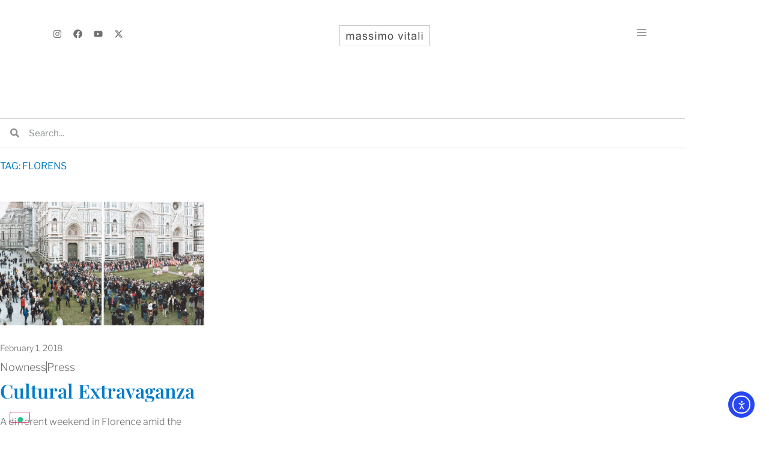

--- FILE ---
content_type: text/html; charset=UTF-8
request_url: https://www.massimovitali.com/tag/florens/
body_size: 17175
content:
<!doctype html>
<html lang="en-US">
<head>
	<meta charset="UTF-8">
	<meta name="viewport" content="width=device-width, initial-scale=1">
	<link rel="profile" href="https://gmpg.org/xfn/11">
	<meta name='robots' content='index, follow, max-image-preview:large, max-snippet:-1, max-video-preview:-1' />

	<!-- This site is optimized with the Yoast SEO plugin v26.6 - https://yoast.com/wordpress/plugins/seo/ -->
	<title>florens Archives | Massimo Vitali</title>
	<link rel="canonical" href="https://www.massimovitali.com/tag/florens/" />
	<meta property="og:locale" content="en_US" />
	<meta property="og:type" content="article" />
	<meta property="og:title" content="florens Archives | Massimo Vitali" />
	<meta property="og:url" content="https://www.massimovitali.com/tag/florens/" />
	<meta property="og:site_name" content="Massimo Vitali" />
	<meta property="og:image" content="https://www.massimovitali.com/wp-content/uploads/2022/07/0000.jpg" />
	<meta property="og:image:width" content="1600" />
	<meta property="og:image:height" content="1280" />
	<meta property="og:image:type" content="image/jpeg" />
	<meta name="twitter:card" content="summary_large_image" />
	<meta name="twitter:site" content="@omissamilativ" />
	<script type="application/ld+json" class="yoast-schema-graph">{"@context":"https://schema.org","@graph":[{"@type":"CollectionPage","@id":"https://www.massimovitali.com/tag/florens/","url":"https://www.massimovitali.com/tag/florens/","name":"florens Archives | Massimo Vitali","isPartOf":{"@id":"https://www.massimovitali.com/#website"},"primaryImageOfPage":{"@id":"https://www.massimovitali.com/tag/florens/#primaryimage"},"image":{"@id":"https://www.massimovitali.com/tag/florens/#primaryimage"},"thumbnailUrl":"https://www.massimovitali.com/wp-content/uploads/2018/02/4303-4304.jpg","inLanguage":"en-US"},{"@type":"ImageObject","inLanguage":"en-US","@id":"https://www.massimovitali.com/tag/florens/#primaryimage","url":"https://www.massimovitali.com/wp-content/uploads/2018/02/4303-4304.jpg","contentUrl":"https://www.massimovitali.com/wp-content/uploads/2018/02/4303-4304.jpg","width":"1600","height":"973","caption":"Firenze Piazza Duomo Diptych, 2010."},{"@type":"WebSite","@id":"https://www.massimovitali.com/#website","url":"https://www.massimovitali.com/","name":"Massimo Vitali","description":"Official blog of Massimo Vitali","publisher":{"@id":"https://www.massimovitali.com/#organization"},"potentialAction":[{"@type":"SearchAction","target":{"@type":"EntryPoint","urlTemplate":"https://www.massimovitali.com/?s={search_term_string}"},"query-input":{"@type":"PropertyValueSpecification","valueRequired":true,"valueName":"search_term_string"}}],"inLanguage":"en-US"},{"@type":"Organization","@id":"https://www.massimovitali.com/#organization","name":"Massimo Vitali","url":"https://www.massimovitali.com/","logo":{"@type":"ImageObject","inLanguage":"en-US","@id":"https://www.massimovitali.com/#/schema/logo/image/","url":"https://www.massimovitali.com/wp-content/uploads/2022/05/logo.png","contentUrl":"https://www.massimovitali.com/wp-content/uploads/2022/05/logo.png","width":450,"height":104,"caption":"Massimo Vitali"},"image":{"@id":"https://www.massimovitali.com/#/schema/logo/image/"},"sameAs":["https://www.facebook.com/massimovitaliph","https://x.com/omissamilativ","https://www.youtube.com/user/massim0tt0"]}]}</script>
	<!-- / Yoast SEO plugin. -->


<link rel='dns-prefetch' href='//cdn.iubenda.com' />
<link rel='dns-prefetch' href='//cdn.elementor.com' />
<link rel="alternate" type="application/rss+xml" title="Massimo Vitali &raquo; Feed" href="https://www.massimovitali.com/feed/" />
<link rel="alternate" type="application/rss+xml" title="Massimo Vitali &raquo; Comments Feed" href="https://www.massimovitali.com/comments/feed/" />
<link rel="alternate" type="application/rss+xml" title="Massimo Vitali &raquo; florens Tag Feed" href="https://www.massimovitali.com/tag/florens/feed/" />
<style id='wp-img-auto-sizes-contain-inline-css'>
img:is([sizes=auto i],[sizes^="auto," i]){contain-intrinsic-size:3000px 1500px}
/*# sourceURL=wp-img-auto-sizes-contain-inline-css */
</style>
<link rel='stylesheet' id='ea11y-widget-fonts-css' href='https://www.massimovitali.com/wp-content/plugins/pojo-accessibility/assets/build/fonts.css' media='all' />
<link rel='stylesheet' id='ea11y-skip-link-css' href='https://www.massimovitali.com/wp-content/plugins/pojo-accessibility/assets/build/skip-link.css' media='all' />
<link rel='stylesheet' id='qi-addons-for-elementor-grid-style-css' href='https://www.massimovitali.com/wp-content/plugins/qi-addons-for-elementor/assets/css/grid.min.css' media='all' />
<link rel='stylesheet' id='qi-addons-for-elementor-helper-parts-style-css' href='https://www.massimovitali.com/wp-content/plugins/qi-addons-for-elementor/assets/css/helper-parts.min.css' media='all' />
<link rel='stylesheet' id='qi-addons-for-elementor-style-css' href='https://www.massimovitali.com/wp-content/plugins/qi-addons-for-elementor/assets/css/main.min.css' media='all' />
<link rel='stylesheet' id='search-filter-plugin-styles-css' href='https://www.massimovitali.com/wp-content/plugins/search-filter-pro/public/assets/css/search-filter.min.css' media='all' />
<link rel='stylesheet' id='hello-elementor-css' href='https://www.massimovitali.com/wp-content/themes/hello-elementor/assets/css/reset.css' media='all' />
<link rel='stylesheet' id='hello-elementor-theme-style-css' href='https://www.massimovitali.com/wp-content/themes/hello-elementor/assets/css/theme.css' media='all' />
<link rel='stylesheet' id='elementor-frontend-css' href='https://www.massimovitali.com/wp-content/uploads/elementor/css/custom-frontend.min.css' media='all' />
<link rel='stylesheet' id='widget-social-icons-css' href='https://www.massimovitali.com/wp-content/plugins/elementor/assets/css/widget-social-icons.min.css' media='all' />
<link rel='stylesheet' id='e-apple-webkit-css' href='https://www.massimovitali.com/wp-content/uploads/elementor/css/custom-apple-webkit.min.css' media='all' />
<link rel='stylesheet' id='widget-image-css' href='https://www.massimovitali.com/wp-content/plugins/elementor/assets/css/widget-image.min.css' media='all' />
<link rel='stylesheet' id='e-sticky-css' href='https://www.massimovitali.com/wp-content/plugins/elementor-pro/assets/css/modules/sticky.min.css' media='all' />
<link rel='stylesheet' id='e-animation-slideInDown-css' href='https://www.massimovitali.com/wp-content/plugins/elementor/assets/lib/animations/styles/slideInDown.min.css' media='all' />
<link rel='stylesheet' id='widget-nav-menu-css' href='https://www.massimovitali.com/wp-content/uploads/elementor/css/custom-pro-widget-nav-menu.min.css' media='all' />
<link rel='stylesheet' id='widget-off-canvas-css' href='https://www.massimovitali.com/wp-content/plugins/elementor-pro/assets/css/widget-off-canvas.min.css' media='all' />
<link rel='stylesheet' id='widget-heading-css' href='https://www.massimovitali.com/wp-content/plugins/elementor/assets/css/widget-heading.min.css' media='all' />
<link rel='stylesheet' id='e-motion-fx-css' href='https://www.massimovitali.com/wp-content/plugins/elementor-pro/assets/css/modules/motion-fx.min.css' media='all' />
<link rel='stylesheet' id='widget-search-form-css' href='https://www.massimovitali.com/wp-content/plugins/elementor-pro/assets/css/widget-search-form.min.css' media='all' />
<link rel='stylesheet' id='pp-elementor-grid-css' href='https://www.massimovitali.com/wp-content/plugins/powerpack-elements/assets/css/min/elementor-grid.min.css' media='all' />
<link rel='stylesheet' id='widget-pp-posts-css' href='https://www.massimovitali.com/wp-content/plugins/powerpack-elements/assets/css/min/widget-posts.min.css' media='all' />
<link rel='stylesheet' id='e-animation-fadeInUp-css' href='https://www.massimovitali.com/wp-content/plugins/elementor/assets/lib/animations/styles/fadeInUp.min.css' media='all' />
<link rel='stylesheet' id='e-popup-css' href='https://www.massimovitali.com/wp-content/plugins/elementor-pro/assets/css/conditionals/popup.min.css' media='all' />
<link rel='stylesheet' id='elementor-post-59518-css' href='https://www.massimovitali.com/wp-content/uploads/elementor/css/post-59518.css' media='all' />
<link rel='stylesheet' id='pp-extensions-css' href='https://www.massimovitali.com/wp-content/plugins/powerpack-elements/assets/css/min/extensions.min.css' media='all' />
<link rel='stylesheet' id='elementor-post-59734-css' href='https://www.massimovitali.com/wp-content/uploads/elementor/css/post-59734.css' media='all' />
<link rel='stylesheet' id='elementor-post-61670-css' href='https://www.massimovitali.com/wp-content/uploads/elementor/css/post-61670.css' media='all' />
<link rel='stylesheet' id='elementor-post-59953-css' href='https://www.massimovitali.com/wp-content/uploads/elementor/css/post-59953.css' media='all' />
<link rel='stylesheet' id='elementor-post-64735-css' href='https://www.massimovitali.com/wp-content/uploads/elementor/css/post-64735.css' media='all' />
<link rel='stylesheet' id='evcal_cal_default-css' href='//www.massimovitali.com/wp-content/plugins/eventON/assets/css/eventon_styles.css' media='all' />
<link rel='stylesheet' id='evo_font_icons-css' href='//www.massimovitali.com/wp-content/plugins/eventON/assets/fonts/all.css' media='all' />
<link rel='stylesheet' id='eventon_dynamic_styles-css' href='//www.massimovitali.com/wp-content/plugins/eventON/assets/css/eventon_dynamic_styles.css' media='all' />
<link rel='stylesheet' id='evo_el_styles-css' href='//www.massimovitali.com/wp-content/plugins/eventon-event-lists/assets/el_styles.css' media='all' />
<link rel='stylesheet' id='bsfrt_frontend-css' href='https://www.massimovitali.com/wp-content/plugins/read-meter/assets/css/bsfrt-frontend-css.min.css' media='all' />
<link rel='stylesheet' id='swiper-css' href='https://www.massimovitali.com/wp-content/plugins/qi-addons-for-elementor/assets/plugins/swiper/8.4.5/swiper.min.css' media='all' />
<link rel='stylesheet' id='hello-elementor-child-style-css' href='https://www.massimovitali.com/wp-content/themes/hello-elementor-child/style.css' media='all' />
<link rel='stylesheet' id='elementor-gf-local-librefranklin-css' href='https://www.massimovitali.com/wp-content/uploads/elementor/google-fonts/css/librefranklin.css' media='all' />
<link rel='stylesheet' id='elementor-gf-local-playfairdisplay-css' href='https://www.massimovitali.com/wp-content/uploads/elementor/google-fonts/css/playfairdisplay.css' media='all' />
<link rel='stylesheet' id='elementor-gf-local-prompt-css' href='https://www.massimovitali.com/wp-content/uploads/elementor/google-fonts/css/prompt.css' media='all' />
<link rel='stylesheet' id='elementor-icons-Linearicons-Free-css' href='https://www.massimovitali.com/wp-content/uploads/elementor/custom-icons/Linearicons-Free/style.css' media='all' />
<link rel='stylesheet' id='elementor-icons-twitter_x-css' href='https://www.massimovitali.com/wp-content/uploads/elementor/custom-icons/twitter_x/css/twitter_x.css' media='all' />

<script  type="text/javascript" class=" _iub_cs_skip" id="iubenda-head-inline-scripts-0">
var _iub = _iub || [];
_iub.csConfiguration = {"consentOnContinuedBrowsing":false,"countryDetection":true,"enableCcpa":true,"floatingPreferencesButtonDisplay":"bottom-left","invalidateConsentWithoutLog":true,"lang":"en","perPurposeConsent":true,"priorConsent":false,"reloadOnConsent":true,"siteId":582471,"cookiePolicyId":7884580, "banner":{ "acceptButtonCaptionColor":"white","acceptButtonColor":"#007CC9","acceptButtonDisplay":true,"backgroundColor":"white","brandBackgroundColor":"#FFFFFF","closeButtonDisplay":false,"customizeButtonCaptionColor":"#4D4D4D","customizeButtonColor":"#DADADA","customizeButtonDisplay":true,"explicitWithdrawal":true,"listPurposes":true,"logo":"https://www.massimovitali.com/wp-content/uploads/2022/05/Vitali_logo.svg","position":"float-top-center","rejectButtonCaptionColor":"#777777","rejectButtonColor":"#DADADA","rejectButtonDisplay":true,"textColor":"#4d4d4d" }};

//# sourceURL=iubenda-head-inline-scripts-0
</script>
<script  type="text/javascript" class=" _iub_cs_skip" src="//cdn.iubenda.com/cs/ccpa/stub.js" id="iubenda-head-scripts-0-js"></script>
<script  type="text/javascript" charset="UTF-8" async="" class=" _iub_cs_skip" src="//cdn.iubenda.com/cs/iubenda_cs.js" id="iubenda-head-scripts-1-js"></script>
<script id="jquery-core-js-extra">
var pp = {"ajax_url":"https://www.massimovitali.com/wp-admin/admin-ajax.php"};
//# sourceURL=jquery-core-js-extra
</script>
<script src="https://www.massimovitali.com/wp-includes/js/jquery/jquery.min.js" id="jquery-core-js"></script>
<script id="search-filter-elementor-js-extra">
var SFE_DATA = {"ajax_url":"https://www.massimovitali.com/wp-admin/admin-ajax.php","home_url":"https://www.massimovitali.com/"};
//# sourceURL=search-filter-elementor-js-extra
</script>
<script src="https://www.massimovitali.com/wp-content/plugins/search-filter-elementor/assets/v2/js/search-filter-elementor.js" id="search-filter-elementor-js"></script>
<script src="https://www.massimovitali.com/wp-content/plugins/elementor-pro/assets/js/page-transitions.min.js" id="page-transitions-js"></script>
<script id="image_zoom-frontend-js-extra">
var IZ = {"options":{"zoomType":"inner","cursor":"pointer","easingAmount":12,"customText":"","customTextSize":12,"customTextColor":"#cccccc","customTextVAlign":"bottom","customTextAlign":"right","ratio":"1.5"},"with_woocommerce":"0","exchange_thumbnails":"0","enable_mobile":"0","woo_categories":"0","force_attachments":"0","enable_lightbox_zoom":"0","enable_surecart":"0","custom_class":".zoom","flexslider":"","owl":"","flickity":"","swiper":"","slick":"","huge_it_gallery":"","search_filter_pro":"1","remove_lightbox_thumbnails":"0","remove_lightbox":"0","woo_slider":"0"};
//# sourceURL=image_zoom-frontend-js-extra
</script>
<script src="https://www.massimovitali.com/wp-content/plugins/wp-image-zoooom-pro/assets/dist/image_zoom-frontend.min.js" id="image_zoom-frontend-js" defer data-wp-strategy="defer" fetchpriority="low"></script>
                            <style>/* === OpenSeadragon custom layout === */

/* Wrapper around viewer */
.osd-viewer-wrapper {
    position: relative;
    border: 1px solid #CCC;
    padding: 10px;
}

/* Viewer container */
.osd-viewer {
    position: relative;
    background-color: #FFF;
}

/* Toolbar overlay inside the viewer, centered at the bottom */
.osd-toolbar {
    position: absolute;
    bottom: 10px;              /* distance from bottom edge */
    left: 50%;
    transform: translateX(-50%);
    display: flex;
    gap: 8px;                  /* space between buttons */
    padding: 0;                /* no background pill */
    background: none;
    border-radius: 0;
    z-index: 20;               /* above image and navigator */
}

/* Main toolbar buttons (Reset / Fullscreen) */
.osd-btn {
    border: none;
    cursor: pointer;
    background: #ffffff;              /* white background */
    width: 40px;
    height: 40px;
    box-sizing: border-box;           /* include padding inside 40x40 */
    padding: 8px;                     /* 8px around the icon */
    border-radius: 0;                 /* square shape */
    display: inline-flex;
    align-items: center;
    justify-content: center;
    box-shadow: 0 0 4px rgba(0, 0, 0, 0.25);
    transition: background 0.2s ease, box-shadow 0.2s ease;
    outline: none;
}

.osd-btn img {
    display: block;
    width: 24px;                      /* icon size */
    height: 24px;
}

/* Hover effect for main buttons (no vertical movement) */
.osd-btn:hover {
    background: #f0f0f0;
    box-shadow: 0 0 6px rgba(0, 0, 0, 0.35);
}

/* Override focus/active from theme */
.osd-btn:focus,
.osd-btn:active {
    background: #ffffff;
    box-shadow: 0 0 6px rgba(0, 0, 0, 0.35);
    outline: none;
}

/* Hide fullscreen button on small screens */
@media only screen and (max-width: 768px) {
    .osd-toolbar {
        display: none;
    }
}

/* === Tooltips for OSD toolbar buttons === */

/* Button as positioning context for tooltip */
.osd-toolbar .osd-btn[data-tooltip] {
    position: relative;
}

/* Tooltip bubble above the button */
.osd-toolbar .osd-btn[data-tooltip]::after {
    content: attr(data-tooltip);      /* use tooltip text from data-tooltip attribute */
    position: absolute;
    bottom: calc(100% + 10px);       /* place tooltip above the button */
    left: 50%;
    transform: translate(-50%, 10px);/* start slightly below */
    padding: 10px;
    background-color: #007cc9;
    color: #fff;
    border-radius: 3px;
    font-size: 0.75rem;
    line-height: 1.2;
    white-space: nowrap;
    z-index: 30;                      /* above toolbar and navigator */
    opacity: 0;
    visibility: hidden;
    pointer-events: none;            /* tooltip should not capture mouse */
    transition: opacity 0.3s ease, transform 0.3s ease, visibility 0.3s ease;
}

/* Show tooltip on hover with fade/slide effect */
.osd-toolbar .osd-btn[data-tooltip]:hover::after {
    opacity: 1;
    visibility: visible;
    transform: translate(-50%, 0);
}

/* === Navigator wrapper and controls === */

/* Wrapper around navigator and zoom controls (panel style) */
.osd-navigator-wrapper {
    position: absolute;
    bottom: 1rem;               /* distance from bottom edge */
    right: 1rem;                /* distance from the right edge */
    display: flex;
    flex-direction: column;
    align-items: stretch;
    opacity: 0;
    pointer-events: none;
    transition: opacity 0.25s ease;
    z-index: 15;                /* under toolbar, above image */

    background-color: #efefef;  /* panel background */
    border-radius: 4px;         /* slightly rounded corners */
    padding: 2px;               /* inner padding around content */
    box-shadow: 0 0 6px rgba(0, 0, 0, 0.4);
}

/* Visible state of navigator wrapper */
.osd-navigator-wrapper.osd-nav-visible {
    opacity: 1;
    pointer-events: auto;
}

/* Inner navigator box (thumbnail) */
.osd-navigator-wrapper > div:first-child {
    box-shadow: none;     /* shadow handled by outer panel */
    border-radius: 0;     /* outer wrapper already has rounded corners */
    overflow: hidden;
}

/* Zoom controls bar BELOW navigator */
.osd-nav-controls {
    margin-top: 4px;
    display: flex;
    align-items: center;
    justify-content: space-between;    /* buttons on the sides, label centered */
    gap: 4px;
    padding: 4px 10px;
    border-radius: 0;                  /* no rounded corners, panel handles it */
    background: transparent;           /* use panel background */
    font-size: 11px;
    color: #000;
    min-width: 140px;                  /* optional: make the bar a bit wider */
    border-top: 1px solid rgba(0, 0, 0, 0.1);  /* subtle separation line */
}

/* Buttons inside navigator zoom controls (text-based "-" "+") */
.osd-nav-btn {
    border: none;
    padding: 4px;                 /* inner padding */
    cursor: pointer;
    border-radius: 0;             /* no rounded corners */
    background: #707070;          /* default background color */
    color: #fff;
    font-size: 16px;              /* +/- font size */
    line-height: 1;
    width: 32px;                  /* button size */
    height: 32px;
    box-sizing: border-box;
    text-align: center;
    opacity: 1;                   /* always visible */
    pointer-events: auto;         /* always clickable */
    transition: background 0.2s ease;
}

/* Hover style for +/- buttons */
.osd-nav-btn:hover {
    background: #007CC9;  /* hover background color */
    color: #fff;          /* keep text readable */
}

/* Override focus/active from theme */
.osd-nav-btn:focus,
.osd-nav-btn:active {
    background: #707070;
    color: #fff;
    outline: none;
}

/* Zoom percentage label */
.osd-nav-zoom-label {
    min-width: 40px;
    text-align: center;
    font-size: 20px;              /* zoom percentage font size */
    line-height: 1.2;
}

/* Hide navigator entirely on small screens */
@media only screen and (max-width: 768px) {
    .osd-navigator-wrapper {
        display: none !important;
    }
}</style>
                            <meta name="generator" content="Elementor 3.34.0; features: e_font_icon_svg, additional_custom_breakpoints; settings: css_print_method-external, google_font-enabled, font_display-auto">
			<style>
				.e-con.e-parent:nth-of-type(n+4):not(.e-lazyloaded):not(.e-no-lazyload),
				.e-con.e-parent:nth-of-type(n+4):not(.e-lazyloaded):not(.e-no-lazyload) * {
					background-image: none !important;
				}
				@media screen and (max-height: 1024px) {
					.e-con.e-parent:nth-of-type(n+3):not(.e-lazyloaded):not(.e-no-lazyload),
					.e-con.e-parent:nth-of-type(n+3):not(.e-lazyloaded):not(.e-no-lazyload) * {
						background-image: none !important;
					}
				}
				@media screen and (max-height: 640px) {
					.e-con.e-parent:nth-of-type(n+2):not(.e-lazyloaded):not(.e-no-lazyload),
					.e-con.e-parent:nth-of-type(n+2):not(.e-lazyloaded):not(.e-no-lazyload) * {
						background-image: none !important;
					}
				}
			</style>
			<style>img.zoooom,.zoooom img{padding:0!important;}.zoom:hover,img.zoooom:hover, .zoooom img:hover, .mp_product_image_single:hover, a.zoomGallery img:hover, .portfolio_images img:hover, .single-fluxus_portfolio .project-image img:hover, .attachment-product_page_image:hover, .attachment-shop_single:hover {cursor:-webkit-zoom-in;cursor:-moz-zoom-in;cursor:zoom-in;}.dialog-lightbox-widget-content[style] { top: 0 !important; left: 0 !important;}body.elementor-editor-active .zoooom::before { content: "\f179     Zoom applied to the image. Check on the frontend"; position: absolute; margin-top: 12px; text-align: right; background-color: white; line-height: 1.4em; left: 5%; padding: 0 10px 6px; font-family: dashicons; font-size: 0.9em; font-style: italic; z-index: 20; }</style><script></script><link rel="icon" href="https://www.massimovitali.com/wp-content/uploads/2022/05/favicon.png" sizes="32x32" />
<link rel="icon" href="https://www.massimovitali.com/wp-content/uploads/2022/05/favicon.png" sizes="192x192" />
<link rel="apple-touch-icon" href="https://www.massimovitali.com/wp-content/uploads/2022/05/favicon.png" />
<meta name="msapplication-TileImage" content="https://www.massimovitali.com/wp-content/uploads/2022/05/favicon.png" />
</head>
<body class="archive tag tag-florens tag-422 wp-custom-logo wp-embed-responsive wp-theme-hello-elementor wp-child-theme-hello-elementor-child ally-default qodef-qi--no-touch qi-addons-for-elementor-1.9.5 hello-elementor-default elementor-page-59953 elementor-default elementor-template-full-width elementor-kit-59518">

		<script>
			const onSkipLinkClick = () => {
				const htmlElement = document.querySelector('html');

				htmlElement.style['scroll-behavior'] = 'smooth';

				setTimeout( () => htmlElement.style['scroll-behavior'] = null, 1000 );
			}
			document.addEventListener("DOMContentLoaded", () => {
				if (!document.querySelector('#content')) {
					document.querySelector('.ea11y-skip-to-content-link').remove();
				}
			});
		</script>
		<nav aria-label="Skip to content navigation">
			<a class="ea11y-skip-to-content-link"
				href="#content"
				tabindex="1"
				onclick="onSkipLinkClick()"
			>
				Skip to content
				<svg width="24" height="24" viewBox="0 0 24 24" fill="none" role="presentation">
					<path d="M18 6V12C18 12.7956 17.6839 13.5587 17.1213 14.1213C16.5587 14.6839 15.7956 15 15 15H5M5 15L9 11M5 15L9 19"
								stroke="black"
								stroke-width="1.5"
								stroke-linecap="round"
								stroke-linejoin="round"
					/>
				</svg>
			</a>
			<div class="ea11y-skip-to-content-backdrop"></div>
		</nav>

				<e-page-transition preloader-type="icon" preloader-icon="fas fa-spinner fa-solid" class="e-page-transition--entering" exclude="^https\:\/\/www\.massimovitali\.com\/wp\-admin\/">
			<svg class="e-page-transition--preloader e-font-icon-svg e-fas-spinner" viewBox="0 0 512 512" xmlns="http://www.w3.org/2000/svg"><path d="M304 48c0 26.51-21.49 48-48 48s-48-21.49-48-48 21.49-48 48-48 48 21.49 48 48zm-48 368c-26.51 0-48 21.49-48 48s21.49 48 48 48 48-21.49 48-48-21.49-48-48-48zm208-208c-26.51 0-48 21.49-48 48s21.49 48 48 48 48-21.49 48-48-21.49-48-48-48zM96 256c0-26.51-21.49-48-48-48S0 229.49 0 256s21.49 48 48 48 48-21.49 48-48zm12.922 99.078c-26.51 0-48 21.49-48 48s21.49 48 48 48 48-21.49 48-48c0-26.509-21.491-48-48-48zm294.156 0c-26.51 0-48 21.49-48 48s21.49 48 48 48 48-21.49 48-48c0-26.509-21.49-48-48-48zM108.922 60.922c-26.51 0-48 21.49-48 48s21.49 48 48 48 48-21.49 48-48-21.491-48-48-48z"></path></svg>		</e-page-transition>
		

		<header data-elementor-type="header" data-elementor-id="59734" class="elementor elementor-59734 elementor-location-header" data-elementor-post-type="elementor_library">
			<div class="elementor-element elementor-element-45ad535 e-flex e-con-boxed e-con e-parent" data-id="45ad535" data-element_type="container" data-settings="{&quot;background_background&quot;:&quot;classic&quot;,&quot;sticky&quot;:&quot;top&quot;,&quot;sticky_on&quot;:[&quot;widescreen&quot;,&quot;desktop&quot;,&quot;tablet_extra&quot;,&quot;tablet&quot;,&quot;mobile_extra&quot;,&quot;mobile&quot;],&quot;sticky_offset&quot;:0,&quot;sticky_effects_offset&quot;:0,&quot;sticky_anchor_link_offset&quot;:0}">
					<div class="e-con-inner">
		<div class="elementor-element elementor-element-25d8d40 e-con-full e-flex e-con e-child" data-id="25d8d40" data-element_type="container">
				<div class="elementor-element elementor-element-63c8016 elementor-hidden-mobile elementor-shape-rounded elementor-grid-0 elementor-widget elementor-widget-social-icons" data-id="63c8016" data-element_type="widget" data-widget_type="social-icons.default">
				<div class="elementor-widget-container">
							<div class="elementor-social-icons-wrapper elementor-grid" role="list">
							<span class="elementor-grid-item" role="listitem">
					<a class="elementor-icon elementor-social-icon elementor-social-icon-instagram elementor-repeater-item-aefbd5d" href="https://www.instagram.com/_massimovitali_/" target="_blank">
						<span class="elementor-screen-only">Instagram</span>
						<svg aria-hidden="true" class="e-font-icon-svg e-fab-instagram" viewBox="0 0 448 512" xmlns="http://www.w3.org/2000/svg"><path d="M224.1 141c-63.6 0-114.9 51.3-114.9 114.9s51.3 114.9 114.9 114.9S339 319.5 339 255.9 287.7 141 224.1 141zm0 189.6c-41.1 0-74.7-33.5-74.7-74.7s33.5-74.7 74.7-74.7 74.7 33.5 74.7 74.7-33.6 74.7-74.7 74.7zm146.4-194.3c0 14.9-12 26.8-26.8 26.8-14.9 0-26.8-12-26.8-26.8s12-26.8 26.8-26.8 26.8 12 26.8 26.8zm76.1 27.2c-1.7-35.9-9.9-67.7-36.2-93.9-26.2-26.2-58-34.4-93.9-36.2-37-2.1-147.9-2.1-184.9 0-35.8 1.7-67.6 9.9-93.9 36.1s-34.4 58-36.2 93.9c-2.1 37-2.1 147.9 0 184.9 1.7 35.9 9.9 67.7 36.2 93.9s58 34.4 93.9 36.2c37 2.1 147.9 2.1 184.9 0 35.9-1.7 67.7-9.9 93.9-36.2 26.2-26.2 34.4-58 36.2-93.9 2.1-37 2.1-147.8 0-184.8zM398.8 388c-7.8 19.6-22.9 34.7-42.6 42.6-29.5 11.7-99.5 9-132.1 9s-102.7 2.6-132.1-9c-19.6-7.8-34.7-22.9-42.6-42.6-11.7-29.5-9-99.5-9-132.1s-2.6-102.7 9-132.1c7.8-19.6 22.9-34.7 42.6-42.6 29.5-11.7 99.5-9 132.1-9s102.7-2.6 132.1 9c19.6 7.8 34.7 22.9 42.6 42.6 11.7 29.5 9 99.5 9 132.1s2.7 102.7-9 132.1z"></path></svg>					</a>
				</span>
							<span class="elementor-grid-item" role="listitem">
					<a class="elementor-icon elementor-social-icon elementor-social-icon-facebook elementor-repeater-item-103879d" href="https://www.facebook.com/massimovitaliph" target="_blank">
						<span class="elementor-screen-only">Facebook</span>
						<svg aria-hidden="true" class="e-font-icon-svg e-fab-facebook" viewBox="0 0 512 512" xmlns="http://www.w3.org/2000/svg"><path d="M504 256C504 119 393 8 256 8S8 119 8 256c0 123.78 90.69 226.38 209.25 245V327.69h-63V256h63v-54.64c0-62.15 37-96.48 93.67-96.48 27.14 0 55.52 4.84 55.52 4.84v61h-31.28c-30.8 0-40.41 19.12-40.41 38.73V256h68.78l-11 71.69h-57.78V501C413.31 482.38 504 379.78 504 256z"></path></svg>					</a>
				</span>
							<span class="elementor-grid-item" role="listitem">
					<a class="elementor-icon elementor-social-icon elementor-social-icon-youtube elementor-repeater-item-cbc840e" href="https://www.youtube.com/user/massim0tt0" target="_blank">
						<span class="elementor-screen-only">Youtube</span>
						<svg aria-hidden="true" class="e-font-icon-svg e-fab-youtube" viewBox="0 0 576 512" xmlns="http://www.w3.org/2000/svg"><path d="M549.655 124.083c-6.281-23.65-24.787-42.276-48.284-48.597C458.781 64 288 64 288 64S117.22 64 74.629 75.486c-23.497 6.322-42.003 24.947-48.284 48.597-11.412 42.867-11.412 132.305-11.412 132.305s0 89.438 11.412 132.305c6.281 23.65 24.787 41.5 48.284 47.821C117.22 448 288 448 288 448s170.78 0 213.371-11.486c23.497-6.321 42.003-24.171 48.284-47.821 11.412-42.867 11.412-132.305 11.412-132.305s0-89.438-11.412-132.305zm-317.51 213.508V175.185l142.739 81.205-142.739 81.201z"></path></svg>					</a>
				</span>
							<span class="elementor-grid-item" role="listitem">
					<a class="elementor-icon elementor-social-icon elementor-social-icon-x-twitter elementor-repeater-item-f7ed9e5" href="https://twitter.com/omissamilativ" target="_blank">
						<span class="elementor-screen-only">X-twitter</span>
						<svg aria-hidden="true" class="e-font-icon-svg e-fab-x-twitter" viewBox="0 0 512 512" xmlns="http://www.w3.org/2000/svg"><path d="M389.2 48h70.6L305.6 224.2 487 464H345L233.7 318.6 106.5 464H35.8L200.7 275.5 26.8 48H172.4L272.9 180.9 389.2 48zM364.4 421.8h39.1L151.1 88h-42L364.4 421.8z"></path></svg>					</a>
				</span>
					</div>
						</div>
				</div>
				</div>
		<div class="elementor-element elementor-element-accfa75 e-con-full e-flex e-con e-child" data-id="accfa75" data-element_type="container">
				<div class="elementor-element elementor-element-2564f73 elementor-widget elementor-widget-theme-site-logo elementor-widget-image" data-id="2564f73" data-element_type="widget" data-widget_type="theme-site-logo.default">
				<div class="elementor-widget-container">
											<a href="https://www.massimovitali.com">
			<img width="351" height="81" src="https://www.massimovitali.com/wp-content/uploads/2022/05/Vitali_logo.svg" class="attachment-full size-full wp-image-59819" alt="Massimo Vitali logo" />				</a>
											</div>
				</div>
				</div>
		<div class="elementor-element elementor-element-82c127d e-con-full e-flex e-con e-child" data-id="82c127d" data-element_type="container">
				<div class="elementor-element elementor-element-9c0624f e-transform elementor-view-default elementor-widget elementor-widget-icon" data-id="9c0624f" data-element_type="widget" data-settings="{&quot;_transform_skewX_effect_hover&quot;:{&quot;unit&quot;:&quot;px&quot;,&quot;size&quot;:30,&quot;sizes&quot;:[]},&quot;_transform_skewX_effect_hover_widescreen&quot;:{&quot;unit&quot;:&quot;deg&quot;,&quot;size&quot;:&quot;&quot;,&quot;sizes&quot;:[]},&quot;_transform_skewX_effect_hover_tablet_extra&quot;:{&quot;unit&quot;:&quot;deg&quot;,&quot;size&quot;:&quot;&quot;,&quot;sizes&quot;:[]},&quot;_transform_skewX_effect_hover_tablet&quot;:{&quot;unit&quot;:&quot;deg&quot;,&quot;size&quot;:&quot;&quot;,&quot;sizes&quot;:[]},&quot;_transform_skewX_effect_hover_mobile_extra&quot;:{&quot;unit&quot;:&quot;deg&quot;,&quot;size&quot;:&quot;&quot;,&quot;sizes&quot;:[]},&quot;_transform_skewX_effect_hover_mobile&quot;:{&quot;unit&quot;:&quot;deg&quot;,&quot;size&quot;:&quot;&quot;,&quot;sizes&quot;:[]},&quot;_transform_skewY_effect_hover&quot;:{&quot;unit&quot;:&quot;px&quot;,&quot;size&quot;:&quot;&quot;,&quot;sizes&quot;:[]},&quot;_transform_skewY_effect_hover_widescreen&quot;:{&quot;unit&quot;:&quot;deg&quot;,&quot;size&quot;:&quot;&quot;,&quot;sizes&quot;:[]},&quot;_transform_skewY_effect_hover_tablet_extra&quot;:{&quot;unit&quot;:&quot;deg&quot;,&quot;size&quot;:&quot;&quot;,&quot;sizes&quot;:[]},&quot;_transform_skewY_effect_hover_tablet&quot;:{&quot;unit&quot;:&quot;deg&quot;,&quot;size&quot;:&quot;&quot;,&quot;sizes&quot;:[]},&quot;_transform_skewY_effect_hover_mobile_extra&quot;:{&quot;unit&quot;:&quot;deg&quot;,&quot;size&quot;:&quot;&quot;,&quot;sizes&quot;:[]},&quot;_transform_skewY_effect_hover_mobile&quot;:{&quot;unit&quot;:&quot;deg&quot;,&quot;size&quot;:&quot;&quot;,&quot;sizes&quot;:[]}}" data-widget_type="icon.default">
				<div class="elementor-widget-container">
							<div class="elementor-icon-wrapper">
			<a class="elementor-icon" href="#elementor-action%3Aaction%3Doff_canvas%3Atoggle%26settings%3DeyJpZCI6IjIwOTM3MzgiLCJkaXNwbGF5TW9kZSI6InRvZ2dsZSJ9">
			<i aria-hidden="true" class="lnr lnr-menu"></i>			</a>
		</div>
						</div>
				</div>
				</div>
					</div>
				</div>
		<div class="elementor-element elementor-element-d720518 e-flex e-con-boxed e-con e-parent" data-id="d720518" data-element_type="container">
					<div class="e-con-inner">
				<div class="elementor-element elementor-element-2093738 elementor-widget elementor-widget-off-canvas" data-id="2093738" data-element_type="widget" data-settings="{&quot;entrance_animation&quot;:&quot;slideInDown&quot;,&quot;exit_animation&quot;:&quot;slideInDown&quot;,&quot;prevent_scroll&quot;:&quot;yes&quot;}" data-widget_type="off-canvas.default">
				<div class="elementor-widget-container">
							<div id="off-canvas-2093738" class="e-off-canvas" role="dialog" aria-hidden="true" aria-label="Off-Canvas" aria-modal="true" inert="" data-delay-child-handlers="true">
			<div class="e-off-canvas__overlay"></div>
			<div class="e-off-canvas__main">
				<div class="e-off-canvas__content">
					<div class="elementor-element elementor-element-70194d3 e-flex e-con-boxed e-con e-child" data-id="70194d3" data-element_type="container">
					<div class="e-con-inner">
				<div class="elementor-element elementor-element-e68659e full_center_dropdown animated-fast elementor-widget__width-inherit elementor-widget-mobile__width-inherit elementor-invisible elementor-widget elementor-widget-nav-menu" data-id="e68659e" data-element_type="widget" data-settings="{&quot;layout&quot;:&quot;dropdown&quot;,&quot;submenu_icon&quot;:{&quot;value&quot;:&quot;&lt;i aria-hidden=\&quot;true\&quot; class=\&quot;\&quot;&gt;&lt;\/i&gt;&quot;,&quot;library&quot;:&quot;&quot;},&quot;_animation&quot;:&quot;slideInDown&quot;,&quot;_animation_mobile&quot;:&quot;none&quot;,&quot;_animation_delay&quot;:200}" data-widget_type="nav-menu.default">
				<div class="elementor-widget-container">
								<nav class="elementor-nav-menu--dropdown elementor-nav-menu__container" aria-hidden="true">
				<ul id="menu-2-e68659e" class="elementor-nav-menu"><li class="menu-item menu-item-type-post_type menu-item-object-page menu-item-62285"><a href="https://www.massimovitali.com/blog/" class="elementor-item" tabindex="-1">Blog</a></li>
<li class="menu-item menu-item-type-custom menu-item-object-custom menu-item-59738"><a href="/file/" class="elementor-item" tabindex="-1">Archive</a></li>
<li class="menu-item menu-item-type-custom menu-item-object-custom menu-item-has-children menu-item-59739"><a href="#" class="elementor-item elementor-item-anchor" tabindex="-1">Publications</a>
<ul class="sub-menu elementor-nav-menu--dropdown">
	<li class="menu-item menu-item-type-post_type menu-item-object-page menu-item-62752"><a href="https://www.massimovitali.com/books/" class="elementor-sub-item" tabindex="-1">Books</a></li>
	<li class="menu-item menu-item-type-post_type menu-item-object-page menu-item-62842"><a href="https://www.massimovitali.com/press/" class="elementor-sub-item" tabindex="-1">Press</a></li>
	<li class="menu-item menu-item-type-post_type menu-item-object-page menu-item-65206"><a href="https://www.massimovitali.com/leporello-2020/" class="elementor-sub-item" tabindex="-1">Leporello 2020</a></li>
</ul>
</li>
<li class="menu-item menu-item-type-custom menu-item-object-custom menu-item-has-children menu-item-69768"><a href="#" class="elementor-item elementor-item-anchor" tabindex="-1">Editions</a>
<ul class="sub-menu elementor-nav-menu--dropdown">
	<li class="menu-item menu-item-type-post_type menu-item-object-page menu-item-63050"><a href="https://www.massimovitali.com/editions/" class="elementor-sub-item" tabindex="-1">Standard Editions</a></li>
	<li class="menu-item menu-item-type-post_type menu-item-object-page menu-item-66801"><a href="https://www.massimovitali.com/monopoli-sunrise/" class="elementor-sub-item" tabindex="-1">Monopoli Sunrise</a></li>
	<li class="menu-item menu-item-type-post_type menu-item-object-page menu-item-80974"><a href="https://www.massimovitali.com/availability/" class="elementor-sub-item" tabindex="-1">Availability</a></li>
</ul>
</li>
<li class="menu-item menu-item-type-custom menu-item-object-custom menu-item-has-children menu-item-62100"><a href="#" class="elementor-item elementor-item-anchor" tabindex="-1">Shows</a>
<ul class="sub-menu elementor-nav-menu--dropdown">
	<li class="menu-item menu-item-type-post_type menu-item-object-page menu-item-61410"><a href="https://www.massimovitali.com/solo-shows/" class="elementor-sub-item" tabindex="-1">Solo Shows</a></li>
	<li class="menu-item menu-item-type-post_type menu-item-object-page menu-item-62108"><a href="https://www.massimovitali.com/group-shows/" class="elementor-sub-item" tabindex="-1">Group Shows</a></li>
</ul>
</li>
<li class="menu-item menu-item-type-post_type menu-item-object-page menu-item-60920"><a href="https://www.massimovitali.com/events-directory/" class="elementor-item" tabindex="-1">Events</a></li>
<li class="menu-item menu-item-type-custom menu-item-object-custom menu-item-has-children menu-item-59742"><a href="#" class="elementor-item elementor-item-anchor" tabindex="-1">About</a>
<ul class="sub-menu elementor-nav-menu--dropdown">
	<li class="menu-item menu-item-type-post_type menu-item-object-page menu-item-62785"><a href="https://www.massimovitali.com/biography/" class="elementor-sub-item" tabindex="-1">Biography</a></li>
	<li class="menu-item menu-item-type-post_type menu-item-object-page menu-item-63068"><a href="https://www.massimovitali.com/collections/" class="elementor-sub-item" tabindex="-1">Collections</a></li>
	<li class="menu-item menu-item-type-post_type menu-item-object-page menu-item-63049"><a href="https://www.massimovitali.com/guarantee/" class="elementor-sub-item" tabindex="-1">Guarantee</a></li>
</ul>
</li>
<li class="menu-item menu-item-type-post_type menu-item-object-page menu-item-62776"><a href="https://www.massimovitali.com/contact/" class="elementor-item" tabindex="-1">Contact</a></li>
<li class="menu-item menu-item-type-custom menu-item-object-custom menu-item-62821"><a target="_blank" href="https://us14.list-manage.com/subscribe?u=3a8c798cfc0b30ef4c1b1ca5f&#038;id=867f970557" class="elementor-item" tabindex="-1">Newsletter</a></li>
</ul>			</nav>
						</div>
				</div>
				<div class="elementor-element elementor-element-a487bda animated-fast elementor-shape-rounded elementor-grid-0 e-grid-align-center elementor-invisible elementor-widget elementor-widget-social-icons" data-id="a487bda" data-element_type="widget" data-settings="{&quot;_animation_delay&quot;:350,&quot;_animation&quot;:&quot;slideInDown&quot;,&quot;_animation_mobile&quot;:&quot;none&quot;}" data-widget_type="social-icons.default">
				<div class="elementor-widget-container">
							<div class="elementor-social-icons-wrapper elementor-grid" role="list">
							<span class="elementor-grid-item" role="listitem">
					<a class="elementor-icon elementor-social-icon elementor-social-icon-instagram elementor-repeater-item-aefbd5d" href="https://www.instagram.com/_massimovitali_/" target="_blank">
						<span class="elementor-screen-only">Instagram</span>
						<svg aria-hidden="true" class="e-font-icon-svg e-fab-instagram" viewBox="0 0 448 512" xmlns="http://www.w3.org/2000/svg"><path d="M224.1 141c-63.6 0-114.9 51.3-114.9 114.9s51.3 114.9 114.9 114.9S339 319.5 339 255.9 287.7 141 224.1 141zm0 189.6c-41.1 0-74.7-33.5-74.7-74.7s33.5-74.7 74.7-74.7 74.7 33.5 74.7 74.7-33.6 74.7-74.7 74.7zm146.4-194.3c0 14.9-12 26.8-26.8 26.8-14.9 0-26.8-12-26.8-26.8s12-26.8 26.8-26.8 26.8 12 26.8 26.8zm76.1 27.2c-1.7-35.9-9.9-67.7-36.2-93.9-26.2-26.2-58-34.4-93.9-36.2-37-2.1-147.9-2.1-184.9 0-35.8 1.7-67.6 9.9-93.9 36.1s-34.4 58-36.2 93.9c-2.1 37-2.1 147.9 0 184.9 1.7 35.9 9.9 67.7 36.2 93.9s58 34.4 93.9 36.2c37 2.1 147.9 2.1 184.9 0 35.9-1.7 67.7-9.9 93.9-36.2 26.2-26.2 34.4-58 36.2-93.9 2.1-37 2.1-147.8 0-184.8zM398.8 388c-7.8 19.6-22.9 34.7-42.6 42.6-29.5 11.7-99.5 9-132.1 9s-102.7 2.6-132.1-9c-19.6-7.8-34.7-22.9-42.6-42.6-11.7-29.5-9-99.5-9-132.1s-2.6-102.7 9-132.1c7.8-19.6 22.9-34.7 42.6-42.6 29.5-11.7 99.5-9 132.1-9s102.7-2.6 132.1 9c19.6 7.8 34.7 22.9 42.6 42.6 11.7 29.5 9 99.5 9 132.1s2.7 102.7-9 132.1z"></path></svg>					</a>
				</span>
							<span class="elementor-grid-item" role="listitem">
					<a class="elementor-icon elementor-social-icon elementor-social-icon-facebook elementor-repeater-item-103879d" href="https://www.facebook.com/massimovitaliph" target="_blank">
						<span class="elementor-screen-only">Facebook</span>
						<svg aria-hidden="true" class="e-font-icon-svg e-fab-facebook" viewBox="0 0 512 512" xmlns="http://www.w3.org/2000/svg"><path d="M504 256C504 119 393 8 256 8S8 119 8 256c0 123.78 90.69 226.38 209.25 245V327.69h-63V256h63v-54.64c0-62.15 37-96.48 93.67-96.48 27.14 0 55.52 4.84 55.52 4.84v61h-31.28c-30.8 0-40.41 19.12-40.41 38.73V256h68.78l-11 71.69h-57.78V501C413.31 482.38 504 379.78 504 256z"></path></svg>					</a>
				</span>
							<span class="elementor-grid-item" role="listitem">
					<a class="elementor-icon elementor-social-icon elementor-social-icon-youtube elementor-repeater-item-cbc840e" href="https://www.youtube.com/user/massim0tt0" target="_blank">
						<span class="elementor-screen-only">Youtube</span>
						<svg aria-hidden="true" class="e-font-icon-svg e-fab-youtube" viewBox="0 0 576 512" xmlns="http://www.w3.org/2000/svg"><path d="M549.655 124.083c-6.281-23.65-24.787-42.276-48.284-48.597C458.781 64 288 64 288 64S117.22 64 74.629 75.486c-23.497 6.322-42.003 24.947-48.284 48.597-11.412 42.867-11.412 132.305-11.412 132.305s0 89.438 11.412 132.305c6.281 23.65 24.787 41.5 48.284 47.821C117.22 448 288 448 288 448s170.78 0 213.371-11.486c23.497-6.321 42.003-24.171 48.284-47.821 11.412-42.867 11.412-132.305 11.412-132.305s0-89.438-11.412-132.305zm-317.51 213.508V175.185l142.739 81.205-142.739 81.201z"></path></svg>					</a>
				</span>
							<span class="elementor-grid-item" role="listitem">
					<a class="elementor-icon elementor-social-icon elementor-social-icon-x-twitter elementor-repeater-item-f7ed9e5" href="https://twitter.com/omissamilativ" target="_blank">
						<span class="elementor-screen-only">X-twitter</span>
						<svg aria-hidden="true" class="e-font-icon-svg e-fab-x-twitter" viewBox="0 0 512 512" xmlns="http://www.w3.org/2000/svg"><path d="M389.2 48h70.6L305.6 224.2 487 464H345L233.7 318.6 106.5 464H35.8L200.7 275.5 26.8 48H172.4L272.9 180.9 389.2 48zM364.4 421.8h39.1L151.1 88h-42L364.4 421.8z"></path></svg>					</a>
				</span>
					</div>
						</div>
				</div>
				<div class="elementor-element elementor-element-8222ed1 elementor-nav-menu--dropdown-none elementor-nav-menu__align-center full_center_dropdown animated-fast elementor-invisible elementor-widget elementor-widget-nav-menu" data-id="8222ed1" data-element_type="widget" data-settings="{&quot;submenu_icon&quot;:{&quot;value&quot;:&quot;&lt;i aria-hidden=\&quot;true\&quot; class=\&quot;\&quot;&gt;&lt;\/i&gt;&quot;,&quot;library&quot;:&quot;&quot;},&quot;_animation_delay&quot;:500,&quot;_animation&quot;:&quot;slideInDown&quot;,&quot;_animation_mobile&quot;:&quot;none&quot;,&quot;layout&quot;:&quot;horizontal&quot;}" data-widget_type="nav-menu.default">
				<div class="elementor-widget-container">
								<nav aria-label="Menu" class="elementor-nav-menu--main elementor-nav-menu__container elementor-nav-menu--layout-horizontal e--pointer-none e--animation-fast">
				<ul id="menu-1-8222ed1" class="elementor-nav-menu"><li class="menu-item menu-item-type-post_type menu-item-object-page menu-item-65911"><a href="https://www.massimovitali.com/privacy-policy/" class="elementor-item">Privacy Policy</a></li>
<li class="menu-item menu-item-type-post_type menu-item-object-page menu-item-65910"><a href="https://www.massimovitali.com/cookie-policy/" class="elementor-item">Cookie Policy</a></li>
</ul>			</nav>
						<nav class="elementor-nav-menu--dropdown elementor-nav-menu__container" aria-hidden="true">
				<ul id="menu-2-8222ed1" class="elementor-nav-menu"><li class="menu-item menu-item-type-post_type menu-item-object-page menu-item-65911"><a href="https://www.massimovitali.com/privacy-policy/" class="elementor-item" tabindex="-1">Privacy Policy</a></li>
<li class="menu-item menu-item-type-post_type menu-item-object-page menu-item-65910"><a href="https://www.massimovitali.com/cookie-policy/" class="elementor-item" tabindex="-1">Cookie Policy</a></li>
</ul>			</nav>
						</div>
				</div>
					</div>
				</div>
						</div>
			</div>
		</div>
						</div>
				</div>
					</div>
				</div>
				</header>
				<div data-elementor-type="archive" data-elementor-id="59953" class="elementor elementor-59953 elementor-location-archive" data-elementor-post-type="elementor_library">
					<section class="elementor-section elementor-top-section elementor-element elementor-element-f2ee928 elementor-section-boxed elementor-section-height-default elementor-section-height-default" data-id="f2ee928" data-element_type="section">
						<div class="elementor-container elementor-column-gap-default">
					<div class="elementor-column elementor-col-100 elementor-top-column elementor-element elementor-element-7b67c6b" data-id="7b67c6b" data-element_type="column">
			<div class="elementor-widget-wrap elementor-element-populated">
						<div class="elementor-element elementor-element-06090b5 elementor-search-form--skin-minimal elementor-widget elementor-widget-search-form" data-id="06090b5" data-element_type="widget" data-settings="{&quot;skin&quot;:&quot;minimal&quot;}" data-widget_type="search-form.default">
				<div class="elementor-widget-container">
							<search role="search">
			<form class="elementor-search-form" action="https://www.massimovitali.com" method="get">
												<div class="elementor-search-form__container">
					<label class="elementor-screen-only" for="elementor-search-form-06090b5">Search</label>

											<div class="elementor-search-form__icon">
							<div class="e-font-icon-svg-container"><svg aria-hidden="true" class="e-font-icon-svg e-fas-search" viewBox="0 0 512 512" xmlns="http://www.w3.org/2000/svg"><path d="M505 442.7L405.3 343c-4.5-4.5-10.6-7-17-7H372c27.6-35.3 44-79.7 44-128C416 93.1 322.9 0 208 0S0 93.1 0 208s93.1 208 208 208c48.3 0 92.7-16.4 128-44v16.3c0 6.4 2.5 12.5 7 17l99.7 99.7c9.4 9.4 24.6 9.4 33.9 0l28.3-28.3c9.4-9.4 9.4-24.6.1-34zM208 336c-70.7 0-128-57.2-128-128 0-70.7 57.2-128 128-128 70.7 0 128 57.2 128 128 0 70.7-57.2 128-128 128z"></path></svg></div>							<span class="elementor-screen-only">Search</span>
						</div>
					
					<input id="elementor-search-form-06090b5" placeholder="Search..." class="elementor-search-form__input" type="search" name="s" value="">
					
					
									</div>
			</form>
		</search>
						</div>
				</div>
				<div class="elementor-element elementor-element-6028697 elementor-widget elementor-widget-heading" data-id="6028697" data-element_type="widget" data-widget_type="heading.default">
				<div class="elementor-widget-container">
					<h1 class="elementor-heading-title elementor-size-default">Tag: florens</h1>				</div>
				</div>
				<div class="elementor-element elementor-element-76be3d6 elementor-grid-mobile_extra-2 elementor-grid-3 elementor-grid-tablet-2 elementor-grid-mobile-1 elementor-widget elementor-widget-pp-posts" data-id="76be3d6" data-element_type="widget" data-widget_type="pp-posts.template">
				<div class="elementor-widget-container">
							<div class="pp-posts-container">
			
										
			<div class="pp-posts pp-posts-skin-template pp-elementor-grid pp-posts-grid" data-query-type="main" data-layout="masonry" data-page="59953" data-skin="template">
											<div class="pp-post-wrap pp-grid-item-wrap post-55491 post type-post status-publish format-standard has-post-thumbnail hentry category-press tag-alpa-cameras tag-architecture tag-art-and-photography tag-contemporary-photography tag-crowd tag-david tag-deardorff tag-duomo tag-florence tag-florens tag-history-of-photography tag-large-format-camera tag-massimo-vitali tag-renaissance tag-square">
						<div class="pp-post pp-grid-item">
				<div class="elementor-template"><style>.elementor-60054 .elementor-element.elementor-element-ec9645b:not(.elementor-motion-effects-element-type-background), .elementor-60054 .elementor-element.elementor-element-ec9645b > .elementor-motion-effects-container > .elementor-motion-effects-layer{background-color:var( --e-global-color-primary );}.elementor-60054 .elementor-element.elementor-element-ec9645b{transition:background 0.3s, border 0.3s, border-radius 0.3s, box-shadow 0.3s;}.elementor-60054 .elementor-element.elementor-element-ec9645b > .elementor-background-overlay{transition:background 0.3s, border-radius 0.3s, opacity 0.3s;}.elementor-60054 .elementor-element.elementor-element-3a3474fe > .elementor-element-populated{padding:0px 0px 0px 0px;}.elementor-60054 .elementor-element.elementor-element-44257186:not(.elementor-motion-effects-element-type-background) > .elementor-widget-wrap, .elementor-60054 .elementor-element.elementor-element-44257186 > .elementor-widget-wrap > .elementor-motion-effects-container > .elementor-motion-effects-layer{background-color:var( --e-global-color-accent );}.elementor-60054 .elementor-element.elementor-element-44257186 > .elementor-element-populated{transition:background 0.3s, border 0.3s, border-radius 0.3s, box-shadow 0.3s;}.elementor-60054 .elementor-element.elementor-element-44257186 > .elementor-element-populated > .elementor-background-overlay{transition:background 0.3s, border-radius 0.3s, opacity 0.3s;}.elementor-60054 .elementor-element.elementor-element-24de5056 > .elementor-widget-container{padding:15% 10% 15% 10%;}.elementor-60054 .elementor-element.elementor-element-24de5056{text-align:center;}.elementor-60054 .elementor-element.elementor-element-24de5056 .elementor-heading-title{font-size:45px;line-height:1.1em;color:#FFFFFF;}.elementor-60054 .elementor-element.elementor-element-18edddaa{margin-top:0px;margin-bottom:20px;}.elementor-60054 .elementor-element.elementor-element-6236539c > .elementor-widget-container{margin:0px 0px -10px 0px;}.elementor-60054 .elementor-element.elementor-element-6236539c .elementor-icon-list-icon{width:14px;}.elementor-60054 .elementor-element.elementor-element-6236539c .elementor-icon-list-icon i{font-size:14px;}.elementor-60054 .elementor-element.elementor-element-6236539c .elementor-icon-list-icon svg{--e-icon-list-icon-size:14px;}.elementor-60054 .elementor-element.elementor-element-6236539c .elementor-icon-list-text, .elementor-60054 .elementor-element.elementor-element-6236539c .elementor-icon-list-text a{color:var( --e-global-color-text );}.elementor-60054 .elementor-element.elementor-element-6236539c .elementor-icon-list-item{font-size:14px;}.elementor-60054 .elementor-element.elementor-element-176bd579 > .elementor-widget-container{margin:-10px 0px -10px 0px;}.elementor-60054 .elementor-element.elementor-element-176bd579 .elementor-icon-list-item:not(:last-child):after{content:"";height:20px;border-color:var( --e-global-color-text );}.elementor-60054 .elementor-element.elementor-element-176bd579 .elementor-icon-list-items:not(.elementor-inline-items) .elementor-icon-list-item:not(:last-child):after{border-top-style:solid;border-top-width:1px;}.elementor-60054 .elementor-element.elementor-element-176bd579 .elementor-icon-list-items.elementor-inline-items .elementor-icon-list-item:not(:last-child):after{border-left-style:solid;}.elementor-60054 .elementor-element.elementor-element-176bd579 .elementor-inline-items .elementor-icon-list-item:not(:last-child):after{border-left-width:1px;}.elementor-60054 .elementor-element.elementor-element-176bd579 .elementor-icon-list-icon{width:14px;}.elementor-60054 .elementor-element.elementor-element-176bd579 .elementor-icon-list-icon i{font-size:14px;}.elementor-60054 .elementor-element.elementor-element-176bd579 .elementor-icon-list-icon svg{--e-icon-list-icon-size:14px;}.elementor-60054 .elementor-element.elementor-element-176bd579 .elementor-icon-list-text, .elementor-60054 .elementor-element.elementor-element-176bd579 .elementor-icon-list-text a{color:var( --e-global-color-text );}.elementor-60054 .elementor-element.elementor-element-176bd579 .elementor-icon-list-item{line-height:1.5em;}.elementor-60054 .elementor-element.elementor-element-1da5ef37 .elementor-heading-title{color:#007CC9;}.elementor-60054 .elementor-element.elementor-element-544ed2a5 .elementor-widget-container{font-size:16px;line-height:2em;}.elementor-60054 .elementor-element.elementor-element-12da9ee4 .elementor-button{background-color:#FFFFFF;font-size:16px;fill:var( --e-global-color-text );color:var( --e-global-color-text );padding:0px 0px 0px 0px;}.elementor-60054 .elementor-element.elementor-element-12da9ee4 .elementor-button:hover, .elementor-60054 .elementor-element.elementor-element-12da9ee4 .elementor-button:focus{color:var( --e-global-color-accent );}.elementor-60054 .elementor-element.elementor-element-12da9ee4 .elementor-button:hover svg, .elementor-60054 .elementor-element.elementor-element-12da9ee4 .elementor-button:focus svg{fill:var( --e-global-color-accent );}@media(max-width:1024px){.elementor-60054 .elementor-element.elementor-element-24de5056 > .elementor-widget-container{padding:15% 5% 15% 5%;}}@media(max-width:880px){.elementor-60054 .elementor-element.elementor-element-24de5056 > .elementor-widget-container{padding:15% 5% 15% 5%;}}@media(max-width:767px){.elementor-60054 .elementor-element.elementor-element-24de5056 .elementor-heading-title{font-size:32px;line-height:1.2em;}}</style>		<div data-elementor-type="single" data-elementor-id="60054" class="elementor elementor-60054 elementor-location-archive post-55491 post type-post status-publish format-standard has-post-thumbnail hentry category-press tag-alpa-cameras tag-architecture tag-art-and-photography tag-contemporary-photography tag-crowd tag-david tag-deardorff tag-duomo tag-florence tag-florens tag-history-of-photography tag-large-format-camera tag-massimo-vitali tag-renaissance tag-square" data-elementor-post-type="elementor_library">
					<section data-pp-template-widget-id="ec9645b-55491" class="elementor-pp-element-ec9645b-55491 elementor-section elementor-top-section elementor-element elementor-element-ec9645b elementor-section-boxed elementor-section-height-default elementor-section-height-default" data-id="ec9645b" data-element_type="section" data-settings="{&quot;background_background&quot;:&quot;classic&quot;}">
						<div class="elementor-container elementor-column-gap-default">
					<div data-pp-template-widget-id="3a3474fe-55491" class="elementor-pp-element-3a3474fe-55491 elementor-column elementor-col-100 elementor-top-column elementor-element elementor-element-3a3474fe" data-id="3a3474fe" data-element_type="column">
			<div class="elementor-widget-wrap elementor-element-populated">
						<div data-pp-template-widget-id="3ebcbd0d-55491" class="elementor-pp-element-3ebcbd0d-55491 elementor-element elementor-element-3ebcbd0d elementor-widget elementor-widget-theme-post-featured-image elementor-widget-image" data-id="3ebcbd0d" data-element_type="widget" data-widget_type="theme-post-featured-image.default">
				<div class="elementor-widget-container">
																<a href="https://www.massimovitali.com/cultural-extravaganza/">
							<img fetchpriority="high" width="1600" height="973" src="https://www.massimovitali.com/wp-content/uploads/2018/02/4303-4304.jpg" class="attachment-full size-full wp-image-67778" alt="" srcset="https://www.massimovitali.com/wp-content/uploads/2018/02/4303-4304.jpg 1600w, https://www.massimovitali.com/wp-content/uploads/2018/02/4303-4304-150x91.jpg 150w" sizes="(max-width: 1600px) 100vw, 1600px" />								</a>
															</div>
				</div>
				<div data-pp-template-widget-id="6236539c-55491" class="elementor-pp-element-6236539c-55491 elementor-element elementor-element-6236539c elementor-widget elementor-widget-post-info" data-id="6236539c" data-element_type="widget" data-widget_type="post-info.default">
				<div class="elementor-widget-container">
							<ul class="elementor-icon-list-items elementor-post-info">
								<li class="elementor-icon-list-item elementor-repeater-item-9c3560c" itemprop="datePublished">
													<span class="elementor-icon-list-text elementor-post-info__item elementor-post-info__item--type-date">
										<time>February 1, 2018</time>					</span>
								</li>
				</ul>
						</div>
				</div>
				<div data-pp-template-widget-id="176bd579-55491" class="elementor-pp-element-176bd579-55491 elementor-element elementor-element-176bd579 elementor-widget elementor-widget-post-info" data-id="176bd579" data-element_type="widget" data-widget_type="post-info.default">
				<div class="elementor-widget-container">
							<ul class="elementor-inline-items elementor-icon-list-items elementor-post-info">
								<li class="elementor-icon-list-item elementor-repeater-item-a3f4b16 elementor-inline-item">
													<span class="elementor-icon-list-text elementor-post-info__item elementor-post-info__item--type-custom">
										Nowness					</span>
								</li>
				<li class="elementor-icon-list-item elementor-repeater-item-12dc745 elementor-inline-item" itemprop="about">
													<span class="elementor-icon-list-text elementor-post-info__item elementor-post-info__item--type-terms">
										<span class="elementor-post-info__terms-list">
				<a href="https://www.massimovitali.com/category/press/" class="elementor-post-info__terms-list-item">Press</a>				</span>
					</span>
								</li>
				</ul>
						</div>
				</div>
				<div data-pp-template-widget-id="1da5ef37-55491" class="elementor-pp-element-1da5ef37-55491 elementor-element elementor-element-1da5ef37 elementor-widget elementor-widget-theme-post-title elementor-page-title elementor-widget-heading" data-id="1da5ef37" data-element_type="widget" data-widget_type="theme-post-title.default">
				<div class="elementor-widget-container">
					<h2 class="elementor-heading-title elementor-size-default"><a href="https://www.massimovitali.com/cultural-extravaganza/">Cultural Extravaganza</a></h2>				</div>
				</div>
				<div data-pp-template-widget-id="544ed2a5-55491" class="elementor-pp-element-544ed2a5-55491 elementor-element elementor-element-544ed2a5 elementor-widget elementor-widget-theme-post-excerpt" data-id="544ed2a5" data-element_type="widget" data-widget_type="theme-post-excerpt.default">
				<div class="elementor-widget-container">
					A different weekend in Florence amid the usual bustle of tourists and sellers and bizarre re-enactments of ancient traditions... ...				</div>
				</div>
				<div data-pp-template-widget-id="12da9ee4-55491" class="elementor-pp-element-12da9ee4-55491 elementor-element elementor-element-12da9ee4 elementor-align-left elementor-widget elementor-widget-button" data-id="12da9ee4" data-element_type="widget" data-widget_type="button.default">
				<div class="elementor-widget-container">
									<div class="elementor-button-wrapper">
					<a class="elementor-button elementor-button-link elementor-size-sm elementor-animation-float" href="https://www.massimovitali.com/cultural-extravaganza/">
						<span class="elementor-button-content-wrapper">
									<span class="elementor-button-text">Read more</span>
					</span>
					</a>
				</div>
								</div>
				</div>
					</div>
		</div>
					</div>
		</section>
				</div>
		</div>			</div>
					</div>
									</div>
			
			
			
			
											<div class="pp-posts-pagination-wrap pp-posts-pagination-bottom">
									</div>
									</div>

		
						</div>
				</div>
					</div>
		</div>
					</div>
		</section>
				</div>
				<footer data-elementor-type="footer" data-elementor-id="61670" class="elementor elementor-61670 elementor-location-footer" data-elementor-post-type="elementor_library">
					<div class="elementor-section elementor-top-section elementor-element elementor-element-092269f elementor-section-content-middle elementor-hidden-widescreen elementor-hidden-desktop elementor-hidden-tablet_extra elementor-hidden-tablet elementor-hidden-mobile_extra elementor-hidden-mobile elementor-section-boxed elementor-section-height-default elementor-section-height-default" data-id="092269f" data-element_type="section" id="newsletter" data-settings="{&quot;background_background&quot;:&quot;classic&quot;}">
						<div class="elementor-container elementor-column-gap-default">
					<div class="elementor-column elementor-col-50 elementor-top-column elementor-element elementor-element-d45f92f" data-id="d45f92f" data-element_type="column">
			<div class="elementor-widget-wrap elementor-element-populated">
						<div class="elementor-element elementor-element-c17a06a elementor-widget elementor-widget-heading" data-id="c17a06a" data-element_type="widget" data-widget_type="heading.default">
				<div class="elementor-widget-container">
					<h2 class="elementor-heading-title elementor-size-default">Stay in touch</h2>				</div>
				</div>
				<div class="elementor-element elementor-element-6cbd8df elementor-hidden-mobile elementor-widget elementor-widget-text-editor" data-id="6cbd8df" data-element_type="widget" data-widget_type="text-editor.default">
				<div class="elementor-widget-container">
									<p>Subscribe to our newsletter to stay up to date</p>								</div>
				</div>
				<div class="elementor-element elementor-element-b41a29a elementor-hidden-widescreen elementor-hidden-desktop elementor-hidden-tablet_extra elementor-hidden-tablet elementor-hidden-mobile_extra elementor-widget elementor-widget-text-editor" data-id="b41a29a" data-element_type="widget" data-widget_type="text-editor.default">
				<div class="elementor-widget-container">
									<p>Subscribe to our newsletter</p>								</div>
				</div>
					</div>
		</div>
				<div class="elementor-column elementor-col-50 elementor-top-column elementor-element elementor-element-f6fc1a4" data-id="f6fc1a4" data-element_type="column">
			<div class="elementor-widget-wrap elementor-element-populated">
						<div class="elementor-element elementor-element-7cc9cd5 elementor-align-right elementor-mobile-align-left elementor-widget elementor-widget-button" data-id="7cc9cd5" data-element_type="widget" data-settings="{&quot;_animation&quot;:&quot;none&quot;,&quot;_animation_delay&quot;:&quot;200&quot;}" data-widget_type="button.default">
				<div class="elementor-widget-container">
									<div class="elementor-button-wrapper">
					<a class="elementor-button elementor-button-link elementor-size-sm" href="http://eepurl.com/cqbNpj">
						<span class="elementor-button-content-wrapper">
									<span class="elementor-button-text">Subscribe</span>
					</span>
					</a>
				</div>
								</div>
				</div>
					</div>
		</div>
					</div>
		</div>
				<div class="elementor-section elementor-top-section elementor-element elementor-element-416d668c elementor-section-content-middle elementor-section-boxed elementor-section-height-default elementor-section-height-default" data-id="416d668c" data-element_type="section" data-settings="{&quot;background_background&quot;:&quot;classic&quot;}">
						<div class="elementor-container elementor-column-gap-default">
					<div class="elementor-column elementor-col-100 elementor-top-column elementor-element elementor-element-4ec29c17" data-id="4ec29c17" data-element_type="column">
			<div class="elementor-widget-wrap elementor-element-populated">
						<div class="elementor-element elementor-element-e34810b elementor-widget__width-auto elementor-fixed e-transform e-transform elementor-view-default elementor-widget elementor-widget-icon" data-id="e34810b" data-element_type="widget" id="backupthepage" data-settings="{&quot;_position&quot;:&quot;fixed&quot;,&quot;_transform_translateY_effect_mobile&quot;:{&quot;unit&quot;:&quot;px&quot;,&quot;size&quot;:-10,&quot;sizes&quot;:[]},&quot;_transform_translateY_effect_hover&quot;:{&quot;unit&quot;:&quot;px&quot;,&quot;size&quot;:-10,&quot;sizes&quot;:[]},&quot;motion_fx_motion_fx_scrolling&quot;:&quot;yes&quot;,&quot;motion_fx_opacity_effect&quot;:&quot;yes&quot;,&quot;motion_fx_opacity_range&quot;:{&quot;unit&quot;:&quot;%&quot;,&quot;size&quot;:&quot;&quot;,&quot;sizes&quot;:{&quot;start&quot;:0,&quot;end&quot;:5}},&quot;motion_fx_opacity_direction&quot;:&quot;out-in&quot;,&quot;motion_fx_opacity_level&quot;:{&quot;unit&quot;:&quot;px&quot;,&quot;size&quot;:10,&quot;sizes&quot;:[]},&quot;motion_fx_devices&quot;:[&quot;widescreen&quot;,&quot;desktop&quot;,&quot;tablet_extra&quot;,&quot;tablet&quot;,&quot;mobile_extra&quot;,&quot;mobile&quot;],&quot;_transform_translateX_effect&quot;:{&quot;unit&quot;:&quot;px&quot;,&quot;size&quot;:&quot;&quot;,&quot;sizes&quot;:[]},&quot;_transform_translateX_effect_widescreen&quot;:{&quot;unit&quot;:&quot;px&quot;,&quot;size&quot;:&quot;&quot;,&quot;sizes&quot;:[]},&quot;_transform_translateX_effect_tablet_extra&quot;:{&quot;unit&quot;:&quot;px&quot;,&quot;size&quot;:&quot;&quot;,&quot;sizes&quot;:[]},&quot;_transform_translateX_effect_tablet&quot;:{&quot;unit&quot;:&quot;px&quot;,&quot;size&quot;:&quot;&quot;,&quot;sizes&quot;:[]},&quot;_transform_translateX_effect_mobile_extra&quot;:{&quot;unit&quot;:&quot;px&quot;,&quot;size&quot;:&quot;&quot;,&quot;sizes&quot;:[]},&quot;_transform_translateX_effect_mobile&quot;:{&quot;unit&quot;:&quot;px&quot;,&quot;size&quot;:&quot;&quot;,&quot;sizes&quot;:[]},&quot;_transform_translateY_effect&quot;:{&quot;unit&quot;:&quot;px&quot;,&quot;size&quot;:&quot;&quot;,&quot;sizes&quot;:[]},&quot;_transform_translateY_effect_widescreen&quot;:{&quot;unit&quot;:&quot;px&quot;,&quot;size&quot;:&quot;&quot;,&quot;sizes&quot;:[]},&quot;_transform_translateY_effect_tablet_extra&quot;:{&quot;unit&quot;:&quot;px&quot;,&quot;size&quot;:&quot;&quot;,&quot;sizes&quot;:[]},&quot;_transform_translateY_effect_tablet&quot;:{&quot;unit&quot;:&quot;px&quot;,&quot;size&quot;:&quot;&quot;,&quot;sizes&quot;:[]},&quot;_transform_translateY_effect_mobile_extra&quot;:{&quot;unit&quot;:&quot;px&quot;,&quot;size&quot;:&quot;&quot;,&quot;sizes&quot;:[]},&quot;_transform_translateX_effect_hover&quot;:{&quot;unit&quot;:&quot;px&quot;,&quot;size&quot;:&quot;&quot;,&quot;sizes&quot;:[]},&quot;_transform_translateX_effect_hover_widescreen&quot;:{&quot;unit&quot;:&quot;px&quot;,&quot;size&quot;:&quot;&quot;,&quot;sizes&quot;:[]},&quot;_transform_translateX_effect_hover_tablet_extra&quot;:{&quot;unit&quot;:&quot;px&quot;,&quot;size&quot;:&quot;&quot;,&quot;sizes&quot;:[]},&quot;_transform_translateX_effect_hover_tablet&quot;:{&quot;unit&quot;:&quot;px&quot;,&quot;size&quot;:&quot;&quot;,&quot;sizes&quot;:[]},&quot;_transform_translateX_effect_hover_mobile_extra&quot;:{&quot;unit&quot;:&quot;px&quot;,&quot;size&quot;:&quot;&quot;,&quot;sizes&quot;:[]},&quot;_transform_translateX_effect_hover_mobile&quot;:{&quot;unit&quot;:&quot;px&quot;,&quot;size&quot;:&quot;&quot;,&quot;sizes&quot;:[]},&quot;_transform_translateY_effect_hover_widescreen&quot;:{&quot;unit&quot;:&quot;px&quot;,&quot;size&quot;:&quot;&quot;,&quot;sizes&quot;:[]},&quot;_transform_translateY_effect_hover_tablet_extra&quot;:{&quot;unit&quot;:&quot;px&quot;,&quot;size&quot;:&quot;&quot;,&quot;sizes&quot;:[]},&quot;_transform_translateY_effect_hover_tablet&quot;:{&quot;unit&quot;:&quot;px&quot;,&quot;size&quot;:&quot;&quot;,&quot;sizes&quot;:[]},&quot;_transform_translateY_effect_hover_mobile_extra&quot;:{&quot;unit&quot;:&quot;px&quot;,&quot;size&quot;:&quot;&quot;,&quot;sizes&quot;:[]},&quot;_transform_translateY_effect_hover_mobile&quot;:{&quot;unit&quot;:&quot;px&quot;,&quot;size&quot;:&quot;&quot;,&quot;sizes&quot;:[]}}" data-widget_type="icon.default">
				<div class="elementor-widget-container">
							<div class="elementor-icon-wrapper">
			<a class="elementor-icon" href="#">
			<i aria-hidden="true" class="lnr lnr-arrow-up"></i>			</a>
		</div>
						</div>
				</div>
				<section class="elementor-section elementor-inner-section elementor-element elementor-element-10380c55 elementor-section-content-middle elementor-section-boxed elementor-section-height-default elementor-section-height-default" data-id="10380c55" data-element_type="section">
						<div class="elementor-container elementor-column-gap-default">
					<div class="elementor-column elementor-col-33 elementor-inner-column elementor-element elementor-element-4b31600d" data-id="4b31600d" data-element_type="column">
			<div class="elementor-widget-wrap elementor-element-populated">
						<div class="elementor-element elementor-element-564857b4 elementor-widget elementor-widget-heading" data-id="564857b4" data-element_type="widget" data-widget_type="heading.default">
				<div class="elementor-widget-container">
					<p class="elementor-heading-title elementor-size-default">© 2026 Massimo Vitali</p>				</div>
				</div>
					</div>
		</div>
				<div class="elementor-column elementor-col-33 elementor-inner-column elementor-element elementor-element-30c8b86" data-id="30c8b86" data-element_type="column">
			<div class="elementor-widget-wrap elementor-element-populated">
						<div class="elementor-element elementor-element-c5efc72 elementor-widget elementor-widget-heading" data-id="c5efc72" data-element_type="widget" data-widget_type="heading.default">
				<div class="elementor-widget-container">
					<p class="elementor-heading-title elementor-size-default">VAT 10185740155</p>				</div>
				</div>
					</div>
		</div>
				<div class="elementor-column elementor-col-33 elementor-inner-column elementor-element elementor-element-79e2a004" data-id="79e2a004" data-element_type="column">
			<div class="elementor-widget-wrap elementor-element-populated">
						<div class="elementor-element elementor-element-e88fae2 e-grid-align-right e-grid-align-mobile-center elementor-shape-rounded elementor-grid-0 elementor-widget elementor-widget-social-icons" data-id="e88fae2" data-element_type="widget" data-widget_type="social-icons.default">
				<div class="elementor-widget-container">
							<div class="elementor-social-icons-wrapper elementor-grid" role="list">
							<span class="elementor-grid-item" role="listitem">
					<a class="elementor-icon elementor-social-icon elementor-social-icon-instagram elementor-repeater-item-aefbd5d" href="https://www.instagram.com/_massimovitali_/" target="_blank">
						<span class="elementor-screen-only">Instagram</span>
						<svg aria-hidden="true" class="e-font-icon-svg e-fab-instagram" viewBox="0 0 448 512" xmlns="http://www.w3.org/2000/svg"><path d="M224.1 141c-63.6 0-114.9 51.3-114.9 114.9s51.3 114.9 114.9 114.9S339 319.5 339 255.9 287.7 141 224.1 141zm0 189.6c-41.1 0-74.7-33.5-74.7-74.7s33.5-74.7 74.7-74.7 74.7 33.5 74.7 74.7-33.6 74.7-74.7 74.7zm146.4-194.3c0 14.9-12 26.8-26.8 26.8-14.9 0-26.8-12-26.8-26.8s12-26.8 26.8-26.8 26.8 12 26.8 26.8zm76.1 27.2c-1.7-35.9-9.9-67.7-36.2-93.9-26.2-26.2-58-34.4-93.9-36.2-37-2.1-147.9-2.1-184.9 0-35.8 1.7-67.6 9.9-93.9 36.1s-34.4 58-36.2 93.9c-2.1 37-2.1 147.9 0 184.9 1.7 35.9 9.9 67.7 36.2 93.9s58 34.4 93.9 36.2c37 2.1 147.9 2.1 184.9 0 35.9-1.7 67.7-9.9 93.9-36.2 26.2-26.2 34.4-58 36.2-93.9 2.1-37 2.1-147.8 0-184.8zM398.8 388c-7.8 19.6-22.9 34.7-42.6 42.6-29.5 11.7-99.5 9-132.1 9s-102.7 2.6-132.1-9c-19.6-7.8-34.7-22.9-42.6-42.6-11.7-29.5-9-99.5-9-132.1s-2.6-102.7 9-132.1c7.8-19.6 22.9-34.7 42.6-42.6 29.5-11.7 99.5-9 132.1-9s102.7-2.6 132.1 9c19.6 7.8 34.7 22.9 42.6 42.6 11.7 29.5 9 99.5 9 132.1s2.7 102.7-9 132.1z"></path></svg>					</a>
				</span>
							<span class="elementor-grid-item" role="listitem">
					<a class="elementor-icon elementor-social-icon elementor-social-icon-facebook elementor-repeater-item-103879d" href="https://www.facebook.com/massimovitaliph" target="_blank">
						<span class="elementor-screen-only">Facebook</span>
						<svg aria-hidden="true" class="e-font-icon-svg e-fab-facebook" viewBox="0 0 512 512" xmlns="http://www.w3.org/2000/svg"><path d="M504 256C504 119 393 8 256 8S8 119 8 256c0 123.78 90.69 226.38 209.25 245V327.69h-63V256h63v-54.64c0-62.15 37-96.48 93.67-96.48 27.14 0 55.52 4.84 55.52 4.84v61h-31.28c-30.8 0-40.41 19.12-40.41 38.73V256h68.78l-11 71.69h-57.78V501C413.31 482.38 504 379.78 504 256z"></path></svg>					</a>
				</span>
							<span class="elementor-grid-item" role="listitem">
					<a class="elementor-icon elementor-social-icon elementor-social-icon-youtube elementor-repeater-item-cbc840e" href="https://www.youtube.com/user/massim0tt0" target="_blank">
						<span class="elementor-screen-only">Youtube</span>
						<svg aria-hidden="true" class="e-font-icon-svg e-fab-youtube" viewBox="0 0 576 512" xmlns="http://www.w3.org/2000/svg"><path d="M549.655 124.083c-6.281-23.65-24.787-42.276-48.284-48.597C458.781 64 288 64 288 64S117.22 64 74.629 75.486c-23.497 6.322-42.003 24.947-48.284 48.597-11.412 42.867-11.412 132.305-11.412 132.305s0 89.438 11.412 132.305c6.281 23.65 24.787 41.5 48.284 47.821C117.22 448 288 448 288 448s170.78 0 213.371-11.486c23.497-6.321 42.003-24.171 48.284-47.821 11.412-42.867 11.412-132.305 11.412-132.305s0-89.438-11.412-132.305zm-317.51 213.508V175.185l142.739 81.205-142.739 81.201z"></path></svg>					</a>
				</span>
							<span class="elementor-grid-item" role="listitem">
					<a class="elementor-icon elementor-social-icon elementor-social-icon-icon-twitter-x elementor-repeater-item-f7ed9e5" href="https://twitter.com/omissamilativ" target="_blank">
						<span class="elementor-screen-only">Icon-twitter-x</span>
						<i aria-hidden="true" class="icon icon-twitter-x"></i>					</a>
				</span>
					</div>
						</div>
				</div>
					</div>
		</div>
					</div>
		</section>
					</div>
		</div>
					</div>
		</div>
				</footer>
		
<script type="speculationrules">
{"prefetch":[{"source":"document","where":{"and":[{"href_matches":"/*"},{"not":{"href_matches":["/wp-*.php","/wp-admin/*","/wp-content/uploads/*","/wp-content/*","/wp-content/plugins/*","/wp-content/themes/hello-elementor-child/*","/wp-content/themes/hello-elementor/*","/*\\?(.+)"]}},{"not":{"selector_matches":"a[rel~=\"nofollow\"]"}},{"not":{"selector_matches":".no-prefetch, .no-prefetch a"}}]},"eagerness":"conservative"}]}
</script>
    <script>
    document.addEventListener("DOMContentLoaded", function() {
        function saveSearchURL() {
            var currentURL = window.location.href;
            
            if (currentURL.includes("file") && currentURL.includes("?")) { 
                sessionStorage.setItem("lastSearchURL", currentURL);
                console.log("🔹 Search URL saved:", currentURL);
            }
        }

        // Save on page load
        saveSearchURL();

        // MutationObserver to detect URL changes (useful for AJAX-based filters)
        var lastURL = window.location.href;
        var observer = new MutationObserver(function(mutations) {
            if (window.location.href !== lastURL) {
                lastURL = window.location.href;
                console.log("🔄 URL changed, updating sessionStorage...");
                saveSearchURL();
            }
        });

        observer.observe(document, { subtree: true, childList: true });
    });
    </script>
    			<script>
				const registerAllyAction = () => {
					if ( ! window?.elementorAppConfig?.hasPro || ! window?.elementorFrontend?.utils?.urlActions ) {
						return;
					}

					elementorFrontend.utils.urlActions.addAction( 'allyWidget:open', () => {
						if ( window?.ea11yWidget?.widget?.open ) {
							window.ea11yWidget.widget.open();
						}
					} );
				};

				const waitingLimit = 30;
				let retryCounter = 0;

				const waitForElementorPro = () => {
					return new Promise( ( resolve ) => {
						const intervalId = setInterval( () => {
							if ( retryCounter === waitingLimit ) {
								resolve( null );
							}

							retryCounter++;

							if ( window.elementorFrontend && window?.elementorFrontend?.utils?.urlActions ) {
								clearInterval( intervalId );
								resolve( window.elementorFrontend );
							}
								}, 100 ); // Check every 100 milliseconds for availability of elementorFrontend
					});
				};

				waitForElementorPro().then( () => { registerAllyAction(); });
			</script>
					<div data-elementor-type="popup" data-elementor-id="64735" class="elementor elementor-64735 elementor-location-popup" data-elementor-settings="{&quot;entrance_animation&quot;:&quot;fadeInUp&quot;,&quot;exit_animation&quot;:&quot;fadeInUp&quot;,&quot;avoid_multiple_popups&quot;:&quot;yes&quot;,&quot;entrance_animation_duration&quot;:{&quot;unit&quot;:&quot;px&quot;,&quot;size&quot;:1.1999999999999999555910790149937383830547332763671875,&quot;sizes&quot;:[]},&quot;a11y_navigation&quot;:&quot;yes&quot;,&quot;triggers&quot;:[],&quot;timing&quot;:{&quot;times_times&quot;:1,&quot;times_count&quot;:&quot;close&quot;,&quot;times&quot;:&quot;yes&quot;,&quot;times_period&quot;:&quot;session&quot;}}" data-elementor-post-type="elementor_library">
			<header class="elementor-element elementor-element-89e57c3 e-flex e-con-boxed e-con e-parent" data-id="89e57c3" data-element_type="container" id="newsletter" data-settings="{&quot;background_background&quot;:&quot;classic&quot;,&quot;sticky&quot;:&quot;top&quot;,&quot;sticky_on&quot;:[&quot;widescreen&quot;,&quot;desktop&quot;,&quot;tablet_extra&quot;,&quot;tablet&quot;,&quot;mobile_extra&quot;,&quot;mobile&quot;],&quot;sticky_offset&quot;:0,&quot;sticky_effects_offset&quot;:0,&quot;sticky_anchor_link_offset&quot;:0}">
					<div class="e-con-inner">
		<div class="elementor-element elementor-element-0e71c45 e-con-full e-flex e-con e-child" data-id="0e71c45" data-element_type="container">
				<div class="elementor-element elementor-element-63f4fdd elementor-hidden-mobile elementor-widget elementor-widget-heading" data-id="63f4fdd" data-element_type="widget" data-widget_type="heading.default">
				<div class="elementor-widget-container">
					<h2 class="elementor-heading-title elementor-size-default">Stay in touch</h2>				</div>
				</div>
				<div class="elementor-element elementor-element-73da235 elementor-hidden-mobile elementor-widget elementor-widget-text-editor" data-id="73da235" data-element_type="widget" data-widget_type="text-editor.default">
				<div class="elementor-widget-container">
									<p>Subscribe to our newsletter to stay up to date</p>								</div>
				</div>
				<div class="elementor-element elementor-element-423fddd elementor-hidden-widescreen elementor-hidden-desktop elementor-hidden-tablet_extra elementor-hidden-tablet elementor-hidden-mobile_extra elementor-widget elementor-widget-text-editor" data-id="423fddd" data-element_type="widget" data-widget_type="text-editor.default">
				<div class="elementor-widget-container">
									<p>Subscribe to our newsletter</p>								</div>
				</div>
				</div>
		<div class="elementor-element elementor-element-9eff246 e-con-full e-flex e-con e-child" data-id="9eff246" data-element_type="container">
				<div class="elementor-element elementor-element-3949565 elementor-align-right elementor-mobile-align-left elementor-widget elementor-widget-button" data-id="3949565" data-element_type="widget" data-settings="{&quot;_animation&quot;:&quot;none&quot;,&quot;_animation_delay&quot;:&quot;200&quot;}" data-widget_type="button.default">
				<div class="elementor-widget-container">
									<div class="elementor-button-wrapper">
					<a class="elementor-button elementor-button-link elementor-size-sm" href="http://eepurl.com/cqbNpj" target="_blank" rel="nofollow">
						<span class="elementor-button-content-wrapper">
									<span class="elementor-button-text">Subscribe</span>
					</span>
					</a>
				</div>
								</div>
				</div>
				</div>
					</div>
				</header>
				</div>
					<script>
				const lazyloadRunObserver = () => {
					const lazyloadBackgrounds = document.querySelectorAll( `.e-con.e-parent:not(.e-lazyloaded)` );
					const lazyloadBackgroundObserver = new IntersectionObserver( ( entries ) => {
						entries.forEach( ( entry ) => {
							if ( entry.isIntersecting ) {
								let lazyloadBackground = entry.target;
								if( lazyloadBackground ) {
									lazyloadBackground.classList.add( 'e-lazyloaded' );
								}
								lazyloadBackgroundObserver.unobserve( entry.target );
							}
						});
					}, { rootMargin: '200px 0px 200px 0px' } );
					lazyloadBackgrounds.forEach( ( lazyloadBackground ) => {
						lazyloadBackgroundObserver.observe( lazyloadBackground );
					} );
				};
				const events = [
					'DOMContentLoaded',
					'elementor/lazyload/observe',
				];
				events.forEach( ( event ) => {
					document.addEventListener( event, lazyloadRunObserver );
				} );
			</script>
			<link rel='stylesheet' id='elementor-post-60054-css' href='https://www.massimovitali.com/wp-content/uploads/elementor/css/post-60054.css' media='all' />
<link rel='stylesheet' id='widget-post-info-css' href='https://www.massimovitali.com/wp-content/plugins/elementor-pro/assets/css/widget-post-info.min.css' media='all' />
<link rel='stylesheet' id='widget-icon-list-css' href='https://www.massimovitali.com/wp-content/uploads/elementor/css/custom-widget-icon-list.min.css' media='all' />
<link rel='stylesheet' id='e-animation-float-css' href='https://www.massimovitali.com/wp-content/plugins/elementor/assets/lib/animations/styles/e-animation-float.min.css' media='all' />
<script id="ea11y-widget-js-extra">
var ea11yWidget = {"iconSettings":{"style":{"icon":"person","size":"medium","color":"#2563eb","cornerRadius":{"radius":32,"unit":"px"}},"position":{"desktop":{"hidden":false,"enableExactPosition":false,"exactPosition":{"horizontal":{"direction":"right","value":10,"unit":"px"},"vertical":{"direction":"top","value":50,"unit":"px"}},"position":"bottom-right"},"mobile":{"hidden":false,"enableExactPosition":true,"exactPosition":{"horizontal":{"direction":"right","value":10,"unit":"px"},"vertical":{"direction":"top","value":60,"unit":"px"}},"position":"bottom-right"}}},"toolsSettings":{"bigger-text":{"enabled":true},"bigger-line-height":{"enabled":true},"text-align":{"enabled":true},"readable-font":{"enabled":true},"grayscale":{"enabled":true},"contrast":{"enabled":true},"page-structure":{"enabled":true},"sitemap":{"enabled":true,"url":"https://www.massimovitali.com/wp-sitemap.xml"},"reading-mask":{"enabled":true},"hide-images":{"enabled":true},"pause-animations":{"enabled":true},"highlight-links":{"enabled":true},"focus-outline":{"enabled":true},"screen-reader":{"enabled":false},"remove-elementor-label":{"enabled":false}},"accessibilityStatementURL":"","analytics":{"enabled":false,"url":null}};
//# sourceURL=ea11y-widget-js-extra
</script>
<script src="https://cdn.elementor.com/a11y/widget.js?api_key=ea11y-a4330413-0b0b-49e6-a165-b13743138d05" id="ea11y-widget-js"referrerPolicy="origin"></script>
<script src="https://www.massimovitali.com/wp-includes/js/jquery/ui/core.min.js" id="jquery-ui-core-js"></script>
<script id="qi-addons-for-elementor-script-js-extra">
var qodefQiAddonsGlobal = {"vars":{"adminBarHeight":0,"iconArrowLeft":"\u003Csvg  xmlns=\"http://www.w3.org/2000/svg\" x=\"0px\" y=\"0px\" viewBox=\"0 0 34.2 32.3\" xml:space=\"preserve\" style=\"stroke-width: 2;\"\u003E\u003Cline x1=\"0.5\" y1=\"16\" x2=\"33.5\" y2=\"16\"/\u003E\u003Cline x1=\"0.3\" y1=\"16.5\" x2=\"16.2\" y2=\"0.7\"/\u003E\u003Cline x1=\"0\" y1=\"15.4\" x2=\"16.2\" y2=\"31.6\"/\u003E\u003C/svg\u003E","iconArrowRight":"\u003Csvg  xmlns=\"http://www.w3.org/2000/svg\" x=\"0px\" y=\"0px\" viewBox=\"0 0 34.2 32.3\" xml:space=\"preserve\" style=\"stroke-width: 2;\"\u003E\u003Cline x1=\"0\" y1=\"16\" x2=\"33\" y2=\"16\"/\u003E\u003Cline x1=\"17.3\" y1=\"0.7\" x2=\"33.2\" y2=\"16.5\"/\u003E\u003Cline x1=\"17.3\" y1=\"31.6\" x2=\"33.5\" y2=\"15.4\"/\u003E\u003C/svg\u003E","iconClose":"\u003Csvg  xmlns=\"http://www.w3.org/2000/svg\" x=\"0px\" y=\"0px\" viewBox=\"0 0 9.1 9.1\" xml:space=\"preserve\"\u003E\u003Cg\u003E\u003Cpath d=\"M8.5,0L9,0.6L5.1,4.5L9,8.5L8.5,9L4.5,5.1L0.6,9L0,8.5L4,4.5L0,0.6L0.6,0L4.5,4L8.5,0z\"/\u003E\u003C/g\u003E\u003C/svg\u003E"}};
//# sourceURL=qi-addons-for-elementor-script-js-extra
</script>
<script src="https://www.massimovitali.com/wp-content/plugins/qi-addons-for-elementor/assets/js/main.min.js" id="qi-addons-for-elementor-script-js"></script>
<script src="https://www.massimovitali.com/wp-content/themes/hello-elementor-child/openseadragon/openseadragon.min.js" id="openseadragon-js"></script>
<script src="https://www.massimovitali.com/wp-content/plugins/elementor-pro/assets//lib/instant-page/instant-page.min.js" id="instant-page-js"></script>
<script src="https://www.massimovitali.com/wp-content/plugins/elementor/assets/js/webpack.runtime.min.js" id="elementor-webpack-runtime-js"></script>
<script src="https://www.massimovitali.com/wp-content/plugins/elementor/assets/js/frontend-modules.min.js" id="elementor-frontend-modules-js"></script>
<script id="elementor-frontend-js-before">
var elementorFrontendConfig = {"environmentMode":{"edit":false,"wpPreview":false,"isScriptDebug":false},"i18n":{"shareOnFacebook":"Share on Facebook","shareOnTwitter":"Share on Twitter","pinIt":"Pin it","download":"Download","downloadImage":"Download image","fullscreen":"Fullscreen","zoom":"Zoom","share":"Share","playVideo":"Play Video","previous":"Previous","next":"Next","close":"Close","a11yCarouselPrevSlideMessage":"Previous slide","a11yCarouselNextSlideMessage":"Next slide","a11yCarouselFirstSlideMessage":"This is the first slide","a11yCarouselLastSlideMessage":"This is the last slide","a11yCarouselPaginationBulletMessage":"Go to slide"},"is_rtl":false,"breakpoints":{"xs":0,"sm":480,"md":768,"lg":1025,"xl":1440,"xxl":1600},"responsive":{"breakpoints":{"mobile":{"label":"Mobile Portrait","value":767,"default_value":767,"direction":"max","is_enabled":true},"mobile_extra":{"label":"Mobile Landscape","value":880,"default_value":880,"direction":"max","is_enabled":true},"tablet":{"label":"Tablet Portrait","value":1024,"default_value":1024,"direction":"max","is_enabled":true},"tablet_extra":{"label":"Tablet Landscape","value":1200,"default_value":1200,"direction":"max","is_enabled":true},"laptop":{"label":"Laptop","value":1366,"default_value":1366,"direction":"max","is_enabled":false},"widescreen":{"label":"Widescreen","value":2400,"default_value":2400,"direction":"min","is_enabled":true}},"hasCustomBreakpoints":true},"version":"3.34.0","is_static":false,"experimentalFeatures":{"e_font_icon_svg":true,"additional_custom_breakpoints":true,"container":true,"nested-elements":true,"home_screen":true,"global_classes_should_enforce_capabilities":true,"e_variables":true,"cloud-library":true,"e_opt_in_v4_page":true,"e_interactions":true,"import-export-customization":true,"e_pro_variables":true},"urls":{"assets":"https:\/\/www.massimovitali.com\/wp-content\/plugins\/elementor\/assets\/","ajaxurl":"https:\/\/www.massimovitali.com\/wp-admin\/admin-ajax.php","uploadUrl":"https:\/\/www.massimovitali.com\/wp-content\/uploads"},"nonces":{"floatingButtonsClickTracking":"ab3ab68d99"},"swiperClass":"swiper","settings":{"editorPreferences":[]},"kit":{"active_breakpoints":["viewport_mobile","viewport_mobile_extra","viewport_tablet","viewport_tablet_extra","viewport_widescreen"],"lightbox_title_src":"caption","global_image_lightbox":"yes"},"post":{"id":0,"title":"florens Archives | Massimo Vitali","excerpt":""}};
//# sourceURL=elementor-frontend-js-before
</script>
<script src="https://www.massimovitali.com/wp-content/plugins/elementor/assets/js/frontend.min.js" id="elementor-frontend-js"></script>
<script src="https://www.massimovitali.com/wp-content/plugins/elementor-pro/assets/lib/sticky/jquery.sticky.min.js" id="e-sticky-js"></script>
<script src="https://www.massimovitali.com/wp-content/plugins/elementor-pro/assets/lib/smartmenus/jquery.smartmenus.min.js" id="smartmenus-js"></script>
<script src="https://www.massimovitali.com/wp-content/plugins/powerpack-elements/assets/lib/isotope/isotope.pkgd.min.js" id="isotope-js"></script>
<script src="https://www.massimovitali.com/wp-includes/js/imagesloaded.min.js" id="imagesloaded-js"></script>
<script id="powerpack-pp-posts-js-extra">
var ppPostsScript = {"ajax_url":"https://www.massimovitali.com/wp-admin/admin-ajax.php","posts_nonce":"bdb3bdb38c","copied_text":"Copied"};
var ppPostsScript = {"ajax_url":"https://www.massimovitali.com/wp-admin/admin-ajax.php","posts_nonce":"bdb3bdb38c","copied_text":"Copied"};
//# sourceURL=powerpack-pp-posts-js-extra
</script>
<script src="https://www.massimovitali.com/wp-content/plugins/powerpack-elements/assets/js/min/frontend-posts.min.js" id="powerpack-pp-posts-js"></script>
<script src="https://www.massimovitali.com/wp-includes/js/dist/hooks.min.js" id="wp-hooks-js"></script>
<script src="https://www.massimovitali.com/wp-includes/js/dist/i18n.min.js" id="wp-i18n-js"></script>
<script id="wp-i18n-js-after">
wp.i18n.setLocaleData( { 'text direction\u0004ltr': [ 'ltr' ] } );
//# sourceURL=wp-i18n-js-after
</script>
<script src="https://www.massimovitali.com/wp-content/plugins/qi-addons-for-elementor/inc/plugins/elementor/assets/js/elementor.js" id="qi-addons-for-elementor-elementor-js"></script>
<script src="https://www.massimovitali.com/wp-content/plugins/elementor-pro/assets/js/webpack-pro.runtime.min.js" id="elementor-pro-webpack-runtime-js"></script>
<script id="elementor-pro-frontend-js-before">
var ElementorProFrontendConfig = {"ajaxurl":"https:\/\/www.massimovitali.com\/wp-admin\/admin-ajax.php","nonce":"37c7edbc14","urls":{"assets":"https:\/\/www.massimovitali.com\/wp-content\/plugins\/elementor-pro\/assets\/","rest":"https:\/\/www.massimovitali.com\/wp-json\/"},"settings":{"lazy_load_background_images":true},"popup":{"hasPopUps":true},"shareButtonsNetworks":{"facebook":{"title":"Facebook","has_counter":true},"twitter":{"title":"Twitter"},"linkedin":{"title":"LinkedIn","has_counter":true},"pinterest":{"title":"Pinterest","has_counter":true},"reddit":{"title":"Reddit","has_counter":true},"vk":{"title":"VK","has_counter":true},"odnoklassniki":{"title":"OK","has_counter":true},"tumblr":{"title":"Tumblr"},"digg":{"title":"Digg"},"skype":{"title":"Skype"},"stumbleupon":{"title":"StumbleUpon","has_counter":true},"mix":{"title":"Mix"},"telegram":{"title":"Telegram"},"pocket":{"title":"Pocket","has_counter":true},"xing":{"title":"XING","has_counter":true},"whatsapp":{"title":"WhatsApp"},"email":{"title":"Email"},"print":{"title":"Print"},"x-twitter":{"title":"X"},"threads":{"title":"Threads"}},"facebook_sdk":{"lang":"en_US","app_id":""},"lottie":{"defaultAnimationUrl":"https:\/\/www.massimovitali.com\/wp-content\/plugins\/elementor-pro\/modules\/lottie\/assets\/animations\/default.json"}};
//# sourceURL=elementor-pro-frontend-js-before
</script>
<script src="https://www.massimovitali.com/wp-content/plugins/elementor-pro/assets/js/frontend.min.js" id="elementor-pro-frontend-js"></script>
<script src="https://www.massimovitali.com/wp-content/plugins/elementor-pro/assets/js/elements-handlers.min.js" id="pro-elements-handlers-js"></script>

</body>
</html>


--- FILE ---
content_type: text/css
request_url: https://www.massimovitali.com/wp-content/uploads/elementor/css/post-59518.css
body_size: 3031
content:
.elementor-kit-59518{--e-global-color-primary:#FFFFFF;--e-global-color-secondary:#54595F;--e-global-color-text:#707070;--e-global-color-accent:#007CC9;--e-global-color-1bf5fa8:#F9F9F9;--e-global-color-4daadd9:#D4D4D4;--e-global-color-cd22dad:#F5F9FB;color:var( --e-global-color-text );font-family:"Libre Franklin", Sans-serif;font-size:18px;font-weight:300;line-height:2em;letter-spacing:0px;--e-preloader-animation-duration:1500ms;--e-preloader-delay:0ms;--e-preloader-color:var( --e-global-color-accent );--e-preloader-size:20px;--e-preloader-rotate:0deg;}.elementor-kit-59518 e-page-transition{background-color:#007CC900;}.elementor-kit-59518 a{color:var( --e-global-color-text );font-weight:400;}.elementor-kit-59518 a:hover{color:var( --e-global-color-accent );}.elementor-kit-59518 h1{color:var( --e-global-color-accent );font-family:"Playfair Display", Sans-serif;font-size:110px;font-weight:600;line-height:1.2em;letter-spacing:2px;}.elementor-kit-59518 h2{font-family:"Playfair Display", Sans-serif;font-weight:600;}.elementor-section.elementor-section-boxed > .elementor-container{max-width:1140px;}.e-con{--container-max-width:1140px;}.elementor-widget:not(:last-child){margin-block-end:20px;}.elementor-element{--widgets-spacing:20px 20px;--widgets-spacing-row:20px;--widgets-spacing-column:20px;}{}h1.entry-title{display:var(--page-title-display);}.elementor-lightbox{background-color:#FFFFFFED;--lightbox-ui-color:var( --e-global-color-text );--lightbox-ui-color-hover:var( --e-global-color-accent );--lightbox-text-color:var( --e-global-color-text );}@media(max-width:1024px){.elementor-section.elementor-section-boxed > .elementor-container{max-width:1024px;}.e-con{--container-max-width:1024px;}}@media(max-width:767px){.elementor-section.elementor-section-boxed > .elementor-container{max-width:767px;}.e-con{--container-max-width:767px;}}/* Start custom CSS */html {
  scroll-behavior: smooth !important;
}

input:focus,
select:focus,
textarea:focus,
button:focus {
    outline: none;
}

:focus {
outline: none;
}

b, strong {
    font-weight: 500 !important;
}

::selection {
color:#FFF;
background: #007CC9; /* Safari */}
 
::-moz-selection {
color:#FFF;
background: #007CC9; /* Firefox */}

/* MENU */

.elementor-widget-off-canvas .e-off-canvas {
    z-index: 99 !important;
}

.elementor-nav-menu--dropdown .elementor-item.elementor-item-active, .elementor-nav-menu--dropdown .elementor-item.highlighted, .elementor-nav-menu--dropdown .elementor-item:focus, .elementor-nav-menu--dropdown .elementor-item:hover, .elementor-sub-item.elementor-item-active, .elementor-sub-item.highlighted, .elementor-sub-item:focus, .elementor-sub-item:hover {
    background-color: #fff !important;
}

.full_center_dropdown nav ul {
    min-width: 100% !important;
}
.full_center_dropdown nav ul a {
   justify-content: center;
}

.elementor-nav-menu--dropdown a, .elementor-nav-menu--dropdown a:focus, .elementor-nav-menu--dropdown a:hover {
    border-left: 0px !important;
}

.elementor-nav-menu--dropdown a.elementor-sub-item {
    padding-top: 10px !important;
    padding-bottom: 10px !important;
}

 a.elementor-sub-item {
    font-size: 20px !important;
    letter-spacing: 0.5px !important;
}

/* POSTS */

.elementor-widget-theme-post-title h2 a {
    font-weight: 600 !important;
}

 .elementor-heading-title[class*=elementor-size-]>a {
    color: inherit !important;
}

.elementor-post-info__terms-list a {
    font-weight: 300 !important;
}

.elementor-post-info__terms-list a:hover {
    color: var( --e-global-color-accent ) !important;
}

.mv-excerpt h5 {
    text-decoration-color: #007CC9 !important;
    text-decoration-thickness: 2px;
  text-underline-offset: 8px;
}

.mv-quotes b, .mv-quotes strong {
  font-weight: 200;
  color: #007CC9;
}

.gallery-caption {
    padding-left: 0px;
}

.fwdm-skin2-vector-button-backround-normal,.fwdm-skin2-vector-button-backround-selected {
    display: none !important;
}

.pp-grid-item .pp-post-title {
    margin-top: 0px;
}

span.page-numbers.current {
    color: var( --e-global-color-accent ) !important;
    font-weight: 600;
}

.pp-slider-arrow {
    background-color: transparent !important;
}

.pp-slider-arrow i {
    display: none !important;
}

@media (max-width: 767px) {
.pp-arrow-prev, .pp-arrow-next {
    display: none !important;
    }
}

/* SHOWS */

.qodef-qi-timeline.qodef-timeline-layout--vertical-side .qodef-e-image {
  border-radius: 0% !important;
}

@media (max-width: 767px) {
.elementor-tabs-wrapper {
    display: flex !important;
        flex-direction: row !important;
  }
}

@media (max-width: 767px) {
.elementor-tab-mobile-title {
    display: none !important;
  }
}

@media (max-width: 767px) { .elementor-widget-tabs .elementor-tab-desktop-title {
    padding: 20px 15px 0px 0px !important;
  }
}

@media (max-width: 767px) {.qodef-qi-timeline {
    margin-top: -10%;
  }
}

@media (max-width: 1024px) {
#group-shows .qodef-e-side-holder, #solo-shows .qodef-e-side-holder {
	display: none !important;
	}
}


/* LIGHTBOX */
.elementor-slideshow__title {
    font-weight: 300 !important;
}

/* MY EVENT ON List & Calendar */

.eventon_full_description .eventon_desc_in a {
    color: var( --e-global-color-text ) !important;
}

.evcal_month_line:not(:first-child) {
	padding-top: 30px;
}

.evo_search_bar_in {
    height: 45px !important;
}

.evo_search_bar_in a.evosr_search_btn {
   top: 12px !important;
}

/* ARCHIVE */

#legenda .e-child {
    border-bottom: 1px solid #D4D4D4;
}

/* Color Status */

.mv_sheet-number .color-dot {
    display: inline-block; /* Make the dot inline with the title */
    width: 10px; /* Set the diameter of the dot */
    height: 10px; /* Set the diameter of the dot */
    border-radius: 50%; /* Make the dot circular */
    margin-left: 5px; /* Add left padding */
    position: relative; /* Required for custom tooltip */
}

/* Tooltip styling */
#return-to-archive[data-tooltip]:hover::after, #return-to-search[data-tooltip]:hover::after,
.mv_sheet-number .color-dot:hover::after {
    content: attr(data-tooltip); /* Display the tooltip content from the data-tooltip attribute */
    position: absolute;
    bottom: calc(100% + 10px); /* Position the tooltip above the icon */
    left: 50%;
    transform: translateX(-50%); /* Center the tooltip horizontally */
    padding: 10px; /* Add padding to the tooltip */
    background-color: #007cc9; /* Tooltip background color */
    color: #fff; /* Tooltip text color */
    border-radius: 3px; /* Rounded corners */
    font-size: 0.75rem; /* Font size */
     line-height: 1.2; /* Adjust line-height to prevent excess space above and below the text */
    white-space: nowrap; /* Prevent text from wrapping */
    z-index: 10; /* Ensure the tooltip is on top of other elements */
    opacity: 0; /* Start with the tooltip hidden */
    visibility: hidden; /* Hide the tooltip initially */
    transition: opacity 0.3s ease, transform 0.3s ease, visibility 0.3s ease; /* Smooth transitions */
    transform-origin: bottom center; /* Set the transform origin */
}

/* Slide-in and fade-in animation */
#return-to-archive[data-tooltip]:hover::after, #return-to-search[data-tooltip]:hover::after, .mv_sheet-number .color-dot:hover::after {
    animation: slideInFromBottomWithFade 0.5s ease forwards;
}

/* Keyframes for slide-in from bottom with fade-in */
@keyframes slideInFromBottomWithFade {
    0% {
        opacity: 0;
        visibility: hidden;
        transform: translate(-50%, 10px); /* Start slightly below */
    }
    100% {
        opacity: 1;
        visibility: visible;
        transform: translate(-50%, 0); /* Slide up to final position */
    }
}

/* Optional: Hide the icon if needed */
#return-to-archive[data-tooltip] {
   display: inline-block; /* Ensure the icon is displayed properly */
}

.file-data span.color-dot {
   display: none !important;
}

/* Image Type Label */

.image-type-label {
    margin-left: 6px;
}


/* Custom Navigation*/

.custom-navigation {
    display: flex;
    justify-content: space-between;
    align-items: center;
}

.custom-navigation a {
    text-decoration: none;
    font-size: 16px;  /* Adjust the icon size as needed */
    margin: 0 10px;  /* Spacing between the icons (10px) */
    transition: transform 0.3s ease;  /* Smooth transition on hover */
}

.custom-navigation .prev-post:hover {
    transform: translateX(-6px);  /* Move the left arrow 6px to the left */
}

.custom-navigation .next-post:hover {
    transform: translateX(6px);  /* Move the right arrow 6px to the right */
}

.custom-navigation .disabled {
    opacity: 0.5;
    pointer-events: none;
}

.fa-arrow-left, .fa-arrow-right {
    font-family: 'Linearicons-Free' !important;
    font-weight: 400 !important;
}

.fa-arrow-left:before {
    content: "\e879" !important;
}

.fa-arrow-right:before {
    content: "\e87a" !important;
}

.select select option {
  color: #223254 !important;
}

.elementor-tab-content h6.elementor-heading-title span {
  font-weight: 500;
  padding-right: 10px;
}

.elementor-tab-content a {
    font-weight: 200;
}

.elementor-tab-content  p {
  display: inline !important;
}

.file-navigation 
.elementor-heading-title, .file-data .elementor-heading-title {
   font-size: 18px;
   font-weight: 300;
   line-height: 1.6;
}

.file-data .elementor-widget:not(:last-child) {
  margin-bottom: 0px !important;
}

.file-data .elementor-heading-title {
    padding-left: 20px;
    display: inline-block;
}

@media (max-width: 767px) { .file-data .elementor-heading-title {
   font-size: 16px;
}
}

.file-data .elementor-heading-title span {
    font-weight: 400;
    color: var( --e-global-color-accent ) !important;
    padding-right: 10px;
}

.file-data p {
    display: inline;
}

#filters .elementor-toggle-icon-left {
    margin-left: 15px;
}

#filters .searchandfilter > ul {
    padding-left: 0px;
}

#filters .searchandfilter > ul > li {
	display: inline-block;
	vertical-align: top;
	padding: 0 20px;
	margin-bottom: 30px;
}

@media (max-width: 767px) {
#filters .searchandfilter > ul > li {
    margin-bottom: 15px;
    }
}

#filters .elementor-tab-title {
    border-top: 1px dotted;
    border-bottom: 1px dotted;
}

.searchandfilter ul li ul {
  padding-left: 10px !important;
}

.searchandfilter ul li li {
  padding: 0px !important;
}

.searchandfilter label {
  font-size: 14px;
}

.searchandfilter input {
	accent-color: var( --e-global-color-accent );
}

.searchandfilter select {
    font-weight: 200 !important;
    font-size: 16px !important;
    color: var( --e-global-color-text ) !important;
}

.searchandfilter .sf-input-range-number  {
  max-width: 95px !important;
  font-weight: 200 !important;
}

.searchandfilter .meta-slider {
  margin-top: 30px !important;
}    

.searchandfilter .noUi-connect {
    background-color: var( --e-global-color-accent ) !important;
}

.searchandfilter  .noUi-horizontal .noUi-handle {
	width: 12px !important;
	right: -2px !important;
	top: -8px!important;
    box-shadow: none !important;
}

.searchandfilter .meta-slider {
    height: 10px !important;
}

.noUi-handle:after, .noUi-handle:before {
    display: none !important;
}

span.sf-count {
    font-size: 0.8em !important;
}


/* POPUP */
.eicon-close {
    font-family: 'Linearicons-Free' !important;
}

.eicon-close:before {
    content: '\e870' !important;;
}

#newsletter p {
    margin-bottom: 0rem !important;
}

/* AVAILABILITY */
#availability {
    border-top: 1px dotted;
    border-bottom: 1px dotted;
}/* End custom CSS */

--- FILE ---
content_type: text/css
request_url: https://www.massimovitali.com/wp-content/uploads/elementor/css/post-59734.css
body_size: 1679
content:
.elementor-59734 .elementor-element.elementor-element-45ad535{--display:flex;--min-height:5vh;--flex-direction:row;--container-widget-width:calc( ( 1 - var( --container-widget-flex-grow ) ) * 100% );--container-widget-height:100%;--container-widget-flex-grow:1;--container-widget-align-self:stretch;--flex-wrap-mobile:wrap;--align-items:center;--gap:0px 0px;--row-gap:0px;--column-gap:0px;--overflow:hidden;--overlay-opacity:0;--margin-top:0px;--margin-bottom:0px;--margin-left:0px;--margin-right:0px;--padding-top:30px;--padding-bottom:30px;--padding-left:30px;--padding-right:30px;--z-index:999;}.elementor-59734 .elementor-element.elementor-element-45ad535:not(.elementor-motion-effects-element-type-background), .elementor-59734 .elementor-element.elementor-element-45ad535 > .elementor-motion-effects-container > .elementor-motion-effects-layer{background-color:var( --e-global-color-primary );}.elementor-59734 .elementor-element.elementor-element-45ad535::before, .elementor-59734 .elementor-element.elementor-element-45ad535 > .elementor-background-video-container::before, .elementor-59734 .elementor-element.elementor-element-45ad535 > .e-con-inner > .elementor-background-video-container::before, .elementor-59734 .elementor-element.elementor-element-45ad535 > .elementor-background-slideshow::before, .elementor-59734 .elementor-element.elementor-element-45ad535 > .e-con-inner > .elementor-background-slideshow::before, .elementor-59734 .elementor-element.elementor-element-45ad535 > .elementor-motion-effects-container > .elementor-motion-effects-layer::before{background-color:#FFFFFF;--background-overlay:'';}.elementor-59734 .elementor-element.elementor-element-45ad535::before{filter:brightness( 100% ) contrast( 100% ) saturate( 100% ) blur( 0px ) hue-rotate( 0deg );}.elementor-59734 .elementor-element.elementor-element-25d8d40{--display:flex;--flex-direction:column;--container-widget-width:100%;--container-widget-height:initial;--container-widget-flex-grow:0;--container-widget-align-self:initial;--flex-wrap-mobile:wrap;--gap:0px 0px;--row-gap:0px;--column-gap:0px;}.elementor-59734 .elementor-element.elementor-element-63c8016{--grid-template-columns:repeat(0, auto);--icon-size:15px;--grid-column-gap:0px;--grid-row-gap:0px;}.elementor-59734 .elementor-element.elementor-element-63c8016 .elementor-social-icon{background-color:#FFFFFF00;}.elementor-59734 .elementor-element.elementor-element-63c8016 .elementor-social-icon i{color:var( --e-global-color-text );}.elementor-59734 .elementor-element.elementor-element-63c8016 .elementor-social-icon svg{fill:var( --e-global-color-text );}.elementor-59734 .elementor-element.elementor-element-63c8016 .elementor-social-icon:hover{background-color:#FFFFFF00;}.elementor-59734 .elementor-element.elementor-element-63c8016 .elementor-social-icon:hover i{color:var( --e-global-color-accent );}.elementor-59734 .elementor-element.elementor-element-63c8016 .elementor-social-icon:hover svg{fill:var( --e-global-color-accent );}.elementor-59734 .elementor-element.elementor-element-accfa75{--display:flex;--flex-direction:column;--container-widget-width:100%;--container-widget-height:initial;--container-widget-flex-grow:0;--container-widget-align-self:initial;--flex-wrap-mobile:wrap;--gap:0px 0px;--row-gap:0px;--column-gap:0px;}.elementor-59734 .elementor-element.elementor-element-2564f73 > .elementor-widget-container{margin:0% 0% 0% 0%;}.elementor-59734 .elementor-element.elementor-element-2564f73{text-align:center;}.elementor-59734 .elementor-element.elementor-element-2564f73 img{width:150px;opacity:0.8;}.elementor-59734 .elementor-element.elementor-element-82c127d{--display:flex;--flex-direction:column;--container-widget-width:calc( ( 1 - var( --container-widget-flex-grow ) ) * 100% );--container-widget-height:initial;--container-widget-flex-grow:0;--container-widget-align-self:initial;--flex-wrap-mobile:wrap;--align-items:flex-end;--gap:0px 0px;--row-gap:0px;--column-gap:0px;}.elementor-59734 .elementor-element.elementor-element-9c0624f > .elementor-widget-container:hover{--e-transform-skewX:30deg;}.elementor-59734 .elementor-element.elementor-element-9c0624f.elementor-element{--flex-grow:0;--flex-shrink:1;}.elementor-59734 .elementor-element.elementor-element-9c0624f .elementor-icon-wrapper{text-align:center;}.elementor-59734 .elementor-element.elementor-element-9c0624f.elementor-view-stacked .elementor-icon{background-color:var( --e-global-color-text );}.elementor-59734 .elementor-element.elementor-element-9c0624f.elementor-view-framed .elementor-icon, .elementor-59734 .elementor-element.elementor-element-9c0624f.elementor-view-default .elementor-icon{color:var( --e-global-color-text );border-color:var( --e-global-color-text );}.elementor-59734 .elementor-element.elementor-element-9c0624f.elementor-view-framed .elementor-icon, .elementor-59734 .elementor-element.elementor-element-9c0624f.elementor-view-default .elementor-icon svg{fill:var( --e-global-color-text );}.elementor-59734 .elementor-element.elementor-element-9c0624f.elementor-view-stacked .elementor-icon:hover{background-color:var( --e-global-color-accent );}.elementor-59734 .elementor-element.elementor-element-9c0624f.elementor-view-framed .elementor-icon:hover, .elementor-59734 .elementor-element.elementor-element-9c0624f.elementor-view-default .elementor-icon:hover{color:var( --e-global-color-accent );border-color:var( --e-global-color-accent );}.elementor-59734 .elementor-element.elementor-element-9c0624f.elementor-view-framed .elementor-icon:hover, .elementor-59734 .elementor-element.elementor-element-9c0624f.elementor-view-default .elementor-icon:hover svg{fill:var( --e-global-color-accent );}.elementor-59734 .elementor-element.elementor-element-9c0624f .elementor-icon{font-size:20px;}.elementor-59734 .elementor-element.elementor-element-9c0624f .elementor-icon svg{height:20px;}.elementor-59734 .elementor-element.elementor-element-9c0624f .elementor-icon i, .elementor-59734 .elementor-element.elementor-element-9c0624f .elementor-icon svg{transform:rotate(0deg);}.elementor-59734 .elementor-element.elementor-element-d720518{--display:flex;--align-items:center;--container-widget-width:calc( ( 1 - var( --container-widget-flex-grow ) ) * 100% );}.elementor-59734 .elementor-element.elementor-element-2093738 .e-off-canvas__overlay{background-color:var( --e-global-color-primary );}.elementor-59734 .elementor-element.elementor-element-2093738{--e-off-canvas-justify-content:center;--e-off-canvas-align-items:center;--e-off-canvas-width:100vw;--e-off-canvas-height:fit-content;--e-off-canvas-content-overflow:initial;--e-off-canvas-animation-duration:0.5s;--e-off-canvas-overlay-opacity:1;}.elementor-59734 .elementor-element.elementor-element-2093738 .e-off-canvas__content{box-shadow:0px 0px 10px 0px rgba(0, 0, 0, 0);}.elementor-59734 .elementor-element.elementor-element-70194d3{--display:flex;--justify-content:space-around;--align-items:center;--container-widget-width:calc( ( 1 - var( --container-widget-flex-grow ) ) * 100% );--margin-top:0px;--margin-bottom:0px;--margin-left:0px;--margin-right:0px;--padding-top:30px;--padding-bottom:30px;--padding-left:30px;--padding-right:30px;}.elementor-59734 .elementor-element.elementor-element-e68659e{width:100%;max-width:100%;}.elementor-59734 .elementor-element.elementor-element-e68659e > .elementor-widget-container{padding:0% 0% 2% 0%;}.elementor-59734 .elementor-element.elementor-element-e68659e .elementor-nav-menu--dropdown a, .elementor-59734 .elementor-element.elementor-element-e68659e .elementor-menu-toggle{color:var( --e-global-color-text );fill:var( --e-global-color-text );}.elementor-59734 .elementor-element.elementor-element-e68659e .elementor-nav-menu--dropdown a:hover,
					.elementor-59734 .elementor-element.elementor-element-e68659e .elementor-nav-menu--dropdown a:focus,
					.elementor-59734 .elementor-element.elementor-element-e68659e .elementor-nav-menu--dropdown a.elementor-item-active,
					.elementor-59734 .elementor-element.elementor-element-e68659e .elementor-nav-menu--dropdown a.highlighted,
					.elementor-59734 .elementor-element.elementor-element-e68659e .elementor-menu-toggle:hover,
					.elementor-59734 .elementor-element.elementor-element-e68659e .elementor-menu-toggle:focus{color:var( --e-global-color-accent );}.elementor-59734 .elementor-element.elementor-element-e68659e .elementor-nav-menu--dropdown a.elementor-item-active{color:var( --e-global-color-accent );}.elementor-59734 .elementor-element.elementor-element-e68659e .elementor-nav-menu--dropdown .elementor-item, .elementor-59734 .elementor-element.elementor-element-e68659e .elementor-nav-menu--dropdown  .elementor-sub-item{font-size:30px;font-weight:200;text-transform:uppercase;letter-spacing:1.5px;}.elementor-59734 .elementor-element.elementor-element-e68659e .elementor-nav-menu--dropdown a{padding-left:0px;padding-right:0px;padding-top:16px;padding-bottom:16px;}.elementor-59734 .elementor-element.elementor-element-a487bda{--grid-template-columns:repeat(0, auto);--icon-size:15px;--grid-column-gap:0px;--grid-row-gap:0px;}.elementor-59734 .elementor-element.elementor-element-a487bda .elementor-widget-container{text-align:center;}.elementor-59734 .elementor-element.elementor-element-a487bda .elementor-social-icon{background-color:var( --e-global-color-primary );}.elementor-59734 .elementor-element.elementor-element-a487bda .elementor-social-icon i{color:var( --e-global-color-text );}.elementor-59734 .elementor-element.elementor-element-a487bda .elementor-social-icon svg{fill:var( --e-global-color-text );}.elementor-59734 .elementor-element.elementor-element-a487bda .elementor-social-icon:hover{background-color:var( --e-global-color-primary );}.elementor-59734 .elementor-element.elementor-element-a487bda .elementor-social-icon:hover i{color:var( --e-global-color-accent );}.elementor-59734 .elementor-element.elementor-element-a487bda .elementor-social-icon:hover svg{fill:var( --e-global-color-accent );}.elementor-59734 .elementor-element.elementor-element-8222ed1 .elementor-nav-menu .elementor-item{font-size:16px;font-weight:200;text-transform:uppercase;}.elementor-59734 .elementor-element.elementor-element-8222ed1 .elementor-nav-menu--main .elementor-item{color:var( --e-global-color-text );fill:var( --e-global-color-text );padding-left:0px;padding-right:0px;padding-top:0px;padding-bottom:0px;}.elementor-59734 .elementor-element.elementor-element-8222ed1 .elementor-nav-menu--main .elementor-item:hover,
					.elementor-59734 .elementor-element.elementor-element-8222ed1 .elementor-nav-menu--main .elementor-item.elementor-item-active,
					.elementor-59734 .elementor-element.elementor-element-8222ed1 .elementor-nav-menu--main .elementor-item.highlighted,
					.elementor-59734 .elementor-element.elementor-element-8222ed1 .elementor-nav-menu--main .elementor-item:focus{color:var( --e-global-color-accent );fill:var( --e-global-color-accent );}.elementor-59734 .elementor-element.elementor-element-8222ed1 .elementor-nav-menu--main .elementor-item.elementor-item-active{color:rgba(255, 250, 245, 0.4);}.elementor-59734 .elementor-element.elementor-element-8222ed1{--e-nav-menu-divider-content:"";--e-nav-menu-divider-style:solid;--e-nav-menu-divider-width:1px;--e-nav-menu-divider-height:12px;--e-nav-menu-divider-color:var( --e-global-color-text );--e-nav-menu-horizontal-menu-item-margin:calc( 20px / 2 );}.elementor-59734 .elementor-element.elementor-element-8222ed1 .elementor-nav-menu--main:not(.elementor-nav-menu--layout-horizontal) .elementor-nav-menu > li:not(:last-child){margin-bottom:20px;}.elementor-59734 .elementor-element.elementor-element-8222ed1 .elementor-nav-menu--dropdown a, .elementor-59734 .elementor-element.elementor-element-8222ed1 .elementor-menu-toggle{color:var( --e-global-color-text );fill:var( --e-global-color-text );}.elementor-59734 .elementor-element.elementor-element-8222ed1 .elementor-nav-menu--dropdown{background-color:var( --e-global-color-primary );}.elementor-59734 .elementor-element.elementor-element-8222ed1 .elementor-nav-menu--dropdown a:hover,
					.elementor-59734 .elementor-element.elementor-element-8222ed1 .elementor-nav-menu--dropdown a:focus,
					.elementor-59734 .elementor-element.elementor-element-8222ed1 .elementor-nav-menu--dropdown a.elementor-item-active,
					.elementor-59734 .elementor-element.elementor-element-8222ed1 .elementor-nav-menu--dropdown a.highlighted,
					.elementor-59734 .elementor-element.elementor-element-8222ed1 .elementor-menu-toggle:hover,
					.elementor-59734 .elementor-element.elementor-element-8222ed1 .elementor-menu-toggle:focus{color:var( --e-global-color-accent );}.elementor-59734 .elementor-element.elementor-element-8222ed1 .elementor-nav-menu--dropdown a:hover,
					.elementor-59734 .elementor-element.elementor-element-8222ed1 .elementor-nav-menu--dropdown a:focus,
					.elementor-59734 .elementor-element.elementor-element-8222ed1 .elementor-nav-menu--dropdown a.elementor-item-active,
					.elementor-59734 .elementor-element.elementor-element-8222ed1 .elementor-nav-menu--dropdown a.highlighted{background-color:var( --e-global-color-primary );}.elementor-59734 .elementor-element.elementor-element-8222ed1 .elementor-nav-menu--dropdown a.elementor-item-active{color:var( --e-global-color-accent );background-color:var( --e-global-color-primary );}.elementor-59734 .elementor-element.elementor-element-8222ed1 .elementor-nav-menu--dropdown .elementor-item, .elementor-59734 .elementor-element.elementor-element-8222ed1 .elementor-nav-menu--dropdown  .elementor-sub-item{font-size:16px;font-weight:200;text-transform:uppercase;letter-spacing:1.5px;}.elementor-59734 .elementor-element.elementor-element-8222ed1 .elementor-nav-menu--dropdown a{padding-left:0px;padding-right:0px;padding-top:5px;padding-bottom:5px;}.elementor-theme-builder-content-area{height:400px;}.elementor-location-header:before, .elementor-location-footer:before{content:"";display:table;clear:both;}@media(max-width:1200px){.elementor-59734 .elementor-element.elementor-element-45ad535{--padding-top:25px;--padding-bottom:25px;--padding-left:30px;--padding-right:30px;}.elementor-59734 .elementor-element.elementor-element-2093738{--e-off-canvas-align-items:center;}.elementor-59734 .elementor-element.elementor-element-70194d3{--align-items:center;--container-widget-width:calc( ( 1 - var( --container-widget-flex-grow ) ) * 100% );--padding-top:25px;--padding-bottom:25px;--padding-left:30px;--padding-right:30px;}}@media(max-width:1024px){.elementor-59734 .elementor-element.elementor-element-45ad535{--padding-top:25px;--padding-bottom:25px;--padding-left:60px;--padding-right:60px;}.elementor-59734 .elementor-element.elementor-element-70194d3{--padding-top:25px;--padding-bottom:25px;--padding-left:60px;--padding-right:60px;}.elementor-59734 .elementor-element.elementor-element-e68659e .elementor-nav-menu--dropdown .elementor-item, .elementor-59734 .elementor-element.elementor-element-e68659e .elementor-nav-menu--dropdown  .elementor-sub-item{font-size:30px;}}@media(max-width:880px){.elementor-59734 .elementor-element.elementor-element-45ad535{--padding-top:25px;--padding-bottom:25px;--padding-left:60px;--padding-right:60px;}.elementor-59734 .elementor-element.elementor-element-2093738{--e-off-canvas-align-items:center;}.elementor-59734 .elementor-element.elementor-element-70194d3{--padding-top:25px;--padding-bottom:25px;--padding-left:60px;--padding-right:60px;}.elementor-59734 .elementor-element.elementor-element-e68659e .elementor-nav-menu--dropdown a{padding-top:12px;padding-bottom:12px;}}@media(max-width:767px){.elementor-59734 .elementor-element.elementor-element-45ad535{--padding-top:0px;--padding-bottom:0px;--padding-left:25px;--padding-right:25px;}.elementor-59734 .elementor-element.elementor-element-accfa75{--width:50%;}.elementor-59734 .elementor-element.elementor-element-2564f73 img{width:150px;}.elementor-59734 .elementor-element.elementor-element-82c127d{--width:50%;}.elementor-59734 .elementor-element.elementor-element-2093738{--e-off-canvas-align-items:center;}.elementor-59734 .elementor-element.elementor-element-70194d3{--justify-content:space-around;--align-items:center;--container-widget-width:calc( ( 1 - var( --container-widget-flex-grow ) ) * 100% );--padding-top:30px;--padding-bottom:30px;--padding-left:30px;--padding-right:30px;}.elementor-59734 .elementor-element.elementor-element-e68659e{width:100%;max-width:100%;}.elementor-59734 .elementor-element.elementor-element-e68659e .elementor-nav-menu--dropdown .elementor-item, .elementor-59734 .elementor-element.elementor-element-e68659e .elementor-nav-menu--dropdown  .elementor-sub-item{font-size:25px;}.elementor-59734 .elementor-element.elementor-element-e68659e .elementor-nav-menu--dropdown a{padding-top:10px;padding-bottom:10px;}.elementor-59734 .elementor-element.elementor-element-a487bda{--icon-size:20px;}.elementor-59734 .elementor-element.elementor-element-8222ed1 .elementor-nav-menu .elementor-item{font-size:12px;}.elementor-59734 .elementor-element.elementor-element-8222ed1{--e-nav-menu-horizontal-menu-item-margin:calc( 10px / 2 );}.elementor-59734 .elementor-element.elementor-element-8222ed1 .elementor-nav-menu--main:not(.elementor-nav-menu--layout-horizontal) .elementor-nav-menu > li:not(:last-child){margin-bottom:10px;}}@media(min-width:768px){.elementor-59734 .elementor-element.elementor-element-25d8d40{--width:25%;}.elementor-59734 .elementor-element.elementor-element-accfa75{--width:50%;}.elementor-59734 .elementor-element.elementor-element-82c127d{--width:25%;}.elementor-59734 .elementor-element.elementor-element-70194d3{--content-width:100vw;}}@media(min-width:2400px){.elementor-59734 .elementor-element.elementor-element-2093738{--e-off-canvas-align-items:center;}.elementor-59734 .elementor-element.elementor-element-70194d3{--justify-content:space-around;}}

--- FILE ---
content_type: text/css
request_url: https://www.massimovitali.com/wp-content/uploads/elementor/css/post-59953.css
body_size: 636
content:
.elementor-59953 .elementor-element.elementor-element-f2ee928{margin-top:60px;margin-bottom:120px;padding:0px 0px 0px 0px;}.elementor-59953 .elementor-element.elementor-element-7b67c6b > .elementor-element-populated{padding:0px 0px 0px 0px;}.elementor-59953 .elementor-element.elementor-element-06090b5 .elementor-search-form__container{min-height:50px;}.elementor-59953 .elementor-element.elementor-element-06090b5 .elementor-search-form__submit{min-width:50px;}body:not(.rtl) .elementor-59953 .elementor-element.elementor-element-06090b5 .elementor-search-form__icon{padding-left:calc(50px / 3);}body.rtl .elementor-59953 .elementor-element.elementor-element-06090b5 .elementor-search-form__icon{padding-right:calc(50px / 3);}.elementor-59953 .elementor-element.elementor-element-06090b5 .elementor-search-form__input, .elementor-59953 .elementor-element.elementor-element-06090b5.elementor-search-form--button-type-text .elementor-search-form__submit{padding-left:calc(50px / 3);padding-right:calc(50px / 3);}.elementor-59953 .elementor-element.elementor-element-06090b5:not(.elementor-search-form--skin-full_screen) .elementor-search-form__container{background-color:#FFFFFF;border-color:var( --e-global-color-4daadd9 );border-width:1px 0px 1px 0px;border-radius:0px;}.elementor-59953 .elementor-element.elementor-element-06090b5.elementor-search-form--skin-full_screen input[type="search"].elementor-search-form__input{background-color:#FFFFFF;border-color:var( --e-global-color-4daadd9 );border-width:1px 0px 1px 0px;border-radius:0px;}.elementor-59953 .elementor-element.elementor-element-06090b5:not(.elementor-search-form--skin-full_screen) .elementor-search-form--focus .elementor-search-form__input,
					.elementor-59953 .elementor-element.elementor-element-06090b5 .elementor-search-form--focus .elementor-search-form__icon,
					.elementor-59953 .elementor-element.elementor-element-06090b5 .elementor-lightbox .dialog-lightbox-close-button:hover,
					.elementor-59953 .elementor-element.elementor-element-06090b5.elementor-search-form--skin-full_screen input[type="search"].elementor-search-form__input:focus{color:var( --e-global-color-accent );fill:var( --e-global-color-accent );}.elementor-59953 .elementor-element.elementor-element-6028697 > .elementor-widget-container{margin:0px 0px 30px 0px;}.elementor-59953 .elementor-element.elementor-element-6028697{text-align:start;}.elementor-59953 .elementor-element.elementor-element-6028697 .elementor-heading-title{font-family:"Libre Franklin", Sans-serif;font-size:16px;font-weight:400;text-transform:uppercase;letter-spacing:0px;color:var( --e-global-color-accent );}.elementor-59953 .elementor-element.elementor-element-76be3d6 .pp-posts-pagination-wrap{text-align:center;}.elementor-59953 .elementor-element.elementor-element-76be3d6{--grid-column-gap:60px;--grid-row-gap:60px;}.elementor-59953 .elementor-element.elementor-element-76be3d6 .pp-posts:not(.elementor-grid){margin-left:-60px;}.elementor-59953 .elementor-element.elementor-element-76be3d6 .pp-posts:not(.elementor-grid) .pp-post-wrap{padding-left:60px;}.elementor-59953 .elementor-element.elementor-element-76be3d6 .pp-elementor-grid .pp-grid-item-wrap{margin-bottom:60px;}body:not(.rtl) .elementor-59953 .elementor-element.elementor-element-76be3d6 .pp-posts-pagination .page-numbers:not(:first-child){margin-left:calc( 10px/2 );}body:not(.rtl) .elementor-59953 .elementor-element.elementor-element-76be3d6 .pp-posts-pagination .page-numbers:not(:last-child){margin-right:calc( 10px/2 );}body.rtl .elementor-59953 .elementor-element.elementor-element-76be3d6 .pp-posts-pagination .page-numbers:not(:first-child){margin-right:calc( 10px/2 );}body.rtl .elementor-59953 .elementor-element.elementor-element-76be3d6 .pp-posts-pagination .page-numbers:not(:last-child){margin-left:calc( 10px/2 );}@media(max-width:880px) and (min-width:768px){.elementor-59953 .elementor-element.elementor-element-7b67c6b{width:100%;}}@media(max-width:1200px){.elementor-59953 .elementor-element.elementor-element-f2ee928{margin-top:60px;margin-bottom:60px;padding:0px 40px 0px 40px;}.elementor-59953 .elementor-element.elementor-element-76be3d6{--grid-column-gap:40px;--grid-row-gap:60px;}.elementor-59953 .elementor-element.elementor-element-76be3d6 .pp-posts:not(.elementor-grid){margin-left:-40px;}.elementor-59953 .elementor-element.elementor-element-76be3d6 .pp-posts:not(.elementor-grid) .pp-post-wrap{padding-left:40px;}.elementor-59953 .elementor-element.elementor-element-76be3d6 .pp-elementor-grid .pp-grid-item-wrap{margin-bottom:60px;}}@media(max-width:1024px){.elementor-59953 .elementor-element.elementor-element-f2ee928{margin-top:60px;margin-bottom:60px;padding:0px 40px 0px 40px;}}@media(max-width:880px){.elementor-59953 .elementor-element.elementor-element-f2ee928{margin-top:60px;margin-bottom:60px;padding:0px 30px 0px 30px;}}@media(max-width:767px){.elementor-59953 .elementor-element.elementor-element-f2ee928{margin-top:30px;margin-bottom:60px;padding:0px 30px 0px 30px;}.elementor-59953 .elementor-element.elementor-element-6028697 > .elementor-widget-container{padding:0px 0px 0px 0px;}.elementor-59953 .elementor-element.elementor-element-6028697{text-align:start;}.elementor-59953 .elementor-element.elementor-element-6028697 .elementor-heading-title{font-size:14px;}.elementor-59953 .elementor-element.elementor-element-76be3d6{--grid-column-gap:0px;--grid-row-gap:60px;}.elementor-59953 .elementor-element.elementor-element-76be3d6 .pp-posts:not(.elementor-grid){margin-left:-0px;}.elementor-59953 .elementor-element.elementor-element-76be3d6 .pp-posts:not(.elementor-grid) .pp-post-wrap{padding-left:0px;}.elementor-59953 .elementor-element.elementor-element-76be3d6 .pp-elementor-grid .pp-grid-item-wrap{margin-bottom:60px;}}

--- FILE ---
content_type: text/css
request_url: https://www.massimovitali.com/wp-content/uploads/elementor/css/post-64735.css
body_size: 799
content:
.elementor-64735 .elementor-element.elementor-element-89e57c3{--display:flex;--flex-direction:row;--container-widget-width:calc( ( 1 - var( --container-widget-flex-grow ) ) * 100% );--container-widget-height:100%;--container-widget-flex-grow:1;--container-widget-align-self:stretch;--flex-wrap-mobile:wrap;--align-items:stretch;--gap:10px 10px;--row-gap:10px;--column-gap:10px;--overlay-opacity:0;--margin-top:0px;--margin-bottom:0px;--margin-left:0px;--margin-right:0px;--padding-top:30px;--padding-bottom:30px;--padding-left:30px;--padding-right:30px;}.elementor-64735 .elementor-element.elementor-element-89e57c3:not(.elementor-motion-effects-element-type-background), .elementor-64735 .elementor-element.elementor-element-89e57c3 > .elementor-motion-effects-container > .elementor-motion-effects-layer{background-color:var( --e-global-color-1bf5fa8 );}.elementor-64735 .elementor-element.elementor-element-89e57c3::before, .elementor-64735 .elementor-element.elementor-element-89e57c3 > .elementor-background-video-container::before, .elementor-64735 .elementor-element.elementor-element-89e57c3 > .e-con-inner > .elementor-background-video-container::before, .elementor-64735 .elementor-element.elementor-element-89e57c3 > .elementor-background-slideshow::before, .elementor-64735 .elementor-element.elementor-element-89e57c3 > .e-con-inner > .elementor-background-slideshow::before, .elementor-64735 .elementor-element.elementor-element-89e57c3 > .elementor-motion-effects-container > .elementor-motion-effects-layer::before{background-color:#FFFFFF;--background-overlay:'';}.elementor-64735 .elementor-element.elementor-element-89e57c3::before{filter:brightness( 100% ) contrast( 100% ) saturate( 100% ) blur( 0px ) hue-rotate( 0deg );}.elementor-64735 .elementor-element.elementor-element-0e71c45{--display:flex;--gap:10px 10px;--row-gap:10px;--column-gap:10px;}.elementor-64735 .elementor-element.elementor-element-63f4fdd{text-align:start;}.elementor-64735 .elementor-element.elementor-element-63f4fdd .elementor-heading-title{font-size:26px;color:var( --e-global-color-text );}.elementor-64735 .elementor-element.elementor-element-73da235{font-size:18px;line-height:1.5em;}.elementor-64735 .elementor-element.elementor-element-423fddd{font-size:18px;line-height:1.5em;}.elementor-64735 .elementor-element.elementor-element-9eff246{--display:flex;--justify-content:center;}.elementor-64735 .elementor-element.elementor-element-3949565 .elementor-button{background-color:#FFFFFF00;font-family:"Prompt", Sans-serif;font-size:12px;font-weight:400;text-transform:uppercase;text-decoration:none;letter-spacing:1px;fill:#707070;color:#707070;border-style:solid;border-width:1px 1px 1px 1px;border-color:var( --e-global-color-text );border-radius:0px 0px 0px 0px;padding:18px 22px 17px 22px;}.elementor-64735 .elementor-element.elementor-element-3949565 .elementor-button:hover, .elementor-64735 .elementor-element.elementor-element-3949565 .elementor-button:focus{color:var( --e-global-color-accent );border-color:var( --e-global-color-accent );}.elementor-64735 .elementor-element.elementor-element-3949565 .elementor-button:hover svg, .elementor-64735 .elementor-element.elementor-element-3949565 .elementor-button:focus svg{fill:var( --e-global-color-accent );}#elementor-popup-modal-64735 .dialog-widget-content{animation-duration:1.2s;background-color:#FFFFFF;box-shadow:0px 10px 20px 0px rgba(0, 0, 0, 0.08);}#elementor-popup-modal-64735 .dialog-message{width:100vw;height:auto;}#elementor-popup-modal-64735{justify-content:center;align-items:flex-end;}#elementor-popup-modal-64735 .dialog-close-button{display:flex;font-size:16px;}@media(min-width:768px){.elementor-64735 .elementor-element.elementor-element-0e71c45{--width:70%;}.elementor-64735 .elementor-element.elementor-element-9eff246{--width:30%;}}@media(max-width:1200px){.elementor-64735 .elementor-element.elementor-element-89e57c3{--padding-top:25px;--padding-bottom:25px;--padding-left:30px;--padding-right:30px;}}@media(max-width:1024px){.elementor-64735 .elementor-element.elementor-element-89e57c3{--padding-top:25px;--padding-bottom:25px;--padding-left:60px;--padding-right:60px;}.elementor-64735 .elementor-element.elementor-element-63f4fdd .elementor-heading-title{line-height:35px;}.elementor-64735 .elementor-element.elementor-element-3949565 > .elementor-widget-container{padding:0% 0% 12% 0%;}}@media(max-width:880px){.elementor-64735 .elementor-element.elementor-element-89e57c3{--padding-top:25px;--padding-bottom:25px;--padding-left:60px;--padding-right:60px;}}@media(max-width:767px){.elementor-64735 .elementor-element.elementor-element-89e57c3{--padding-top:25px;--padding-bottom:25px;--padding-left:30px;--padding-right:30px;}.elementor-64735 .elementor-element.elementor-element-0e71c45{--width:100%;}.elementor-64735 .elementor-element.elementor-element-9eff246{--width:100%;--justify-content:center;}.elementor-64735 .elementor-element.elementor-element-3949565 > .elementor-widget-container{margin:0px 0px 0px 0px;padding:0px 0px 0px 0px;}}